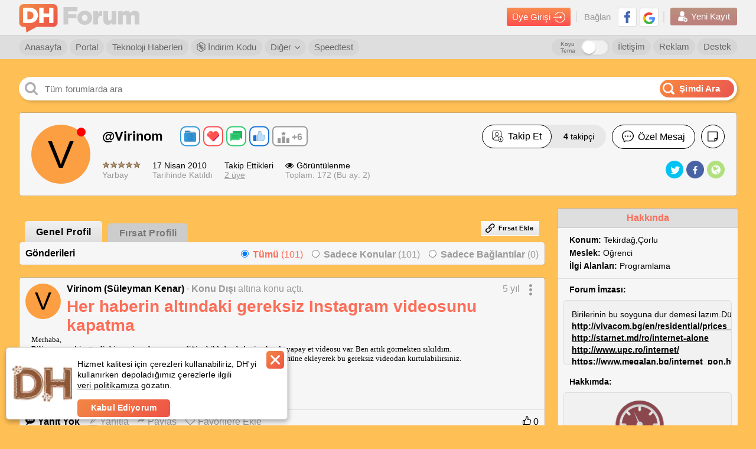

--- FILE ---
content_type: text/html; charset=utf-8
request_url: https://forum.donanimhaber.com/profil/901215
body_size: 36066
content:

<!DOCTYPE html>


<html lang="tr">
<head>
    <title>Profil: Virinom | DonanımHaber Forum</title>


    
    <link id="forumCanonical" rel="canonical" href="https://forum.donanimhaber.com/profil/901215" />


    <meta name="viewport" content="width=device-width" />
    <meta name="viewport" content="width=device-width, user-scalable=yes">
    <meta charset="utf-8" />
    <meta http-equiv="Content-Type" content="text/html; charset=UTF-8" />
    <meta name="theme-color" content="#f47a25">
    <link rel="icon" type="image/png" href="/static/forum/img/favicon.png" />
    <link rel="apple-touch-icon-precomposed" href="/static/forum/img/favicon-ios.png" />

    <link href="/bundles/forumCss?v=dsItL2XbYNXgzMeZWpGtcZS-r8CDwbMmNvQ-cp7fc9c1" rel="stylesheet"/>

    <script async="async" type="text/javascript" src="https://www.googletagservices.com/tag/js/gpt.js"></script>
    
    <script type="text/javascript">
        function swapOriginalSrc(imgElem) {
            if (imgElem) {
                var originalSrc = imgElem.dataset["previewSrc"] || imgElem.dataset["originalSrc"];
                if (originalSrc) {
                    imgElem.src = originalSrc;
                    imgElem.removeAttribute('data-original-src');
                }
            }
        }
        function load_css_async(filename) {
            var cb = function () {
                var l = document.createElement('link'); l.rel = 'stylesheet';
                l.href = filename;
                var h = document.getElementsByTagName('head')[0]; h.parentNode.insertBefore(l, h);
            };
            var raf = requestAnimationFrame || mozRequestAnimationFrame ||
                webkitRequestAnimationFrame || msRequestAnimationFrame;
            if (raf) raf(cb);
            else window.addEventListener('load', cb);
        }
    </script>

    <script>
        function renderTwitterCode() {
            var twitterArray = $(".dh_twitter_code[is-loaded=false]");
            if (twitterArray != null) {
                $dfLinq.ForEach(twitterArray, function (x) {
                    $this = $(x);
                    var tweetId = $this.data("tweet-id");
                    var isLoad = $this.attr("is-loaded");
                    if (tweetId != null && isLoad != true) {
                        $this.attr("is-loaded", true);
                        twttr.widgets.createTweet(tweetId, x, { align: 'left' }).then(function (el) { console.log('Tweet has been displayed.') });
                    }
                });
            }
        }
    </script>
    <script defer>
        window.fbAsyncInit = function () {
            window.FB.init({
                appId: '479163915470496'
                , status: true
                , xfbml: false
                , version: 'v5.0'
            });
        };
    </script>
    <script src="https://test.donanimhaber.com/reach-1.1.js" defer></script>
    <script defer src="//connect.facebook.net/tr_TR/all.js"></script>
    <script async src="//platform.instagram.com/tr_TR/embeds.js"></script>
    <script async>
        window.twttr = (function (d, s, id) {
            var fjs = d.getElementsByTagName(s)[0], t = window.twttr || {};
            if (d.getElementById(id)) return t;
            var js = d.createElement(s);
            js.id = id;
            js.src = "https://platform.twitter.com/widgets.js";
            fjs.parentNode.insertBefore(js, fjs);

            t._e = [];
            t.ready = function (f) {
                t._e.push(f);
            };
            return t;
        }(document, "script", "twitter-wjs"));
        window.twttr.ready(
            function (twttr) {
                renderTwitterCode();
            }
        );
    </script>
    <script src="/bundles/forumJs?v=p2-hxV-heZ2PRW6I9E7lbw9ohoAgeZVvvcqGFlAy6DQ1"></script>

    <script src="/bundles/socketIoJs?v=5uZ0uyeLR6tJwZ0PsvOQD82OjHdTtVo-WL7eC4xVUYU1"></script>

    <script>


        var dataLayer = [];
        dataLayer.push({


        });
    </script>


    <!-- Google Tag Manager -->
    <script>
        (function (w, d, s, l, i) {
            w[l] = w[l] || [];
            w[l].push({
                'gtm.start':
                    new Date().getTime()
                , event: 'gtm.js'
            });
            var f = d.getElementsByTagName(s)[0], j = d.createElement(s), dl = l != 'dataLayer' ? '&l=' + l : '';
            j.async = true;
            j.src =
                'https://www.googletagmanager.com/gtm.js?id=' + i + dl;
            f.parentNode.insertBefore(j, f);
        })(window, document, 'script', 'dataLayer', 'GTM-KDFDQKX');
    </script>
    <!-- End Google Tag Manager -->
    <script>
        var post_page_authorize = 'aab67a56-fdb5-4358-b7af-da638e3109e3';
        window.secureKey = 'b912de71-cfbb-49d5-8237-5e6a948e6b07';
    </script>
    <script>
        function imgError(img) {
            if (img != undefined) {
                console.log("image load err");
            }
        }

        function dhExternalLinkRedirect(_this) {
            $this = $(_this);
            var currentHref = $this.attr("href");
            var messageId = currentHref.match(/messageId=[0-9]+/gi);
            var href = $this.data("href");
            if (!href.toLowerCase().includes("donanimhaber.com")) {
                if (messageId && messageId.length > 0)
                    messageId = "&" + messageId;
                else messageId = "";

                href = "/ExternalLinkRedirect?module=js" + messageId + "&url=" + encodeURIComponent(href);
            }
            var target = $this.attr("target");
            if (target == "_blank") {
                window.open(href, "_blank");
            } else {
                location.href = href;
            }
            return false;
        }
    </script>
    



    <script>
        function guid() {
            function s4() {
                return Math.floor((1 + Math.random()) * 0x10000)
                    .toString(16)
                    .substring(1);
            }
            return s4() + s4() + '-' + s4() + '-' + s4() + '-' + s4() + '-' + s4() + s4() + s4();
        }
        function getSessionId() {
            var sessionId = "";
            sessionId = window.localStorage.getItem("dh-session-id");
            if (sessionId == null) {
                sessionId = guid();
                window.localStorage.setItem("dh-session-id", sessionId);
            }
            return sessionId;
        }
        function setSession(type, id) {
            var sessionId = getSessionId();
            var href = "/api2/GlobalApi/sessioninsert?type=" + type + "&id=" + id + "&sessionId=" + sessionId;
            $.get(href, {}, function (res) { });
        }
    </script>
    
    <meta property="fb:app_id" content="479163915470496" />
    <meta property="og:title" content="Profil: Virinom | DonanımHaber Forum" />
    <meta property="og:url" content="https://forum.donanimhaber.com/profil/901215" />
    <meta property="og:site_name" content="DonanımHaber Forum" />
    <meta property="og:description" content="Virinom kullanıcı adlı DonanımHaber Forum &amp;#252;yesine ait bilgilere bu sayfadan ulaşabilirsiniz." />
    <meta name="description" content="Virinom kullanıcı adlı DonanımHaber Forum &amp;#252;yesine ait bilgilere bu sayfadan ulaşabilirsiniz." />
    <meta name="apple-itunes-app" content="app-id=732008304">



    <script type="text/javascript">
        catArr = [];

    </script>
    <!-- End BlueKai Tag -->


</head>


<body  >
    <div id="sfPopupMain" class="sf" style="display: none;"><div class="opportunity-popup"><div class="content" id="sfPopupContent"></div></div></div>
    <div id="fb-root"></div>
    <!-- Google Tag Manager (noscript) -->
    <noscript>
        <iframe src="https://www.googletagmanager.com/ns.html?id=GTM-KDFDQKX"
                height="0" width="0" style="display:none;visibility:hidden"></iframe>
    </noscript>
    <!-- End Google Tag Manager (noscript) -->
    <a href="#top" title="Sayfanın Başına Git">
        <div class="yukari-git" style="z-index:99"><img src="/static/forum/img/asagi-git.png" /></div>
    </a>
        <style>
            body {
                margin: initial;
                max-width: initial;
            }

            header .ust .container {
                max-width: initial;
                margin: initial;
            }

            .dhfull .dhorta {
                max-width: initial;
            }

            @media screen and (min-width:2048px) {
                body {
                    max-width: initial;
                }

                header .yonetici-menu .container,
                header nav.alt .container {
                    max-width: initial;
                    margin: initial;
                }
            }
        </style>

    



<style>
    header#login_header.hidden, header#login_header.hidden * {
        visibility: hidden;
        z-index: 0
    }
    .header-arama-logo img {
        width: 34px !important;
        height: 34px !important;
        border-radius: 3px;
    }
</style>

<header  id="login_header">
        <style>
            header#login_header.daralt .header-arama-logo {
                top: 3px !important;
                margin: 0 0 0 0 !important;
            } 
        </style>
        <div class="ust">
            <div class="container">
                <a href="/" class="logo" title="DonanımHaber Forum">
                        <img src="/static/forum/img/dh-forum-logo.png" alt="DonanımHaber Forum">
                    <img class="text-logo" src="/static/forum/img/dh-forum.png" alt="DonanımHaber Forum">
                </a>
                
                
                
                <div class="sag">
                    <div class="giris">
                        <a class="girisyap-buton" href="https://giris.donanimhaber.com/login/SMS?returnUrl=https%3a%2f%2fforum.donanimhaber.com%2fprofil%2f901215">Üye Girişi <img src="/static/forum/img/giris-ikon.png"></a>
                    </div>
                    <div class="baglan">
                        Bağlan
                        
                        <a href="https://giris.donanimhaber.com/kayit/GP.aspx?referer=https%3a%2f%2fforum.donanimhaber.com%2fprofil%2f901215" title="Google+ ile Bağlan" target="_blank"><img src="/static/forum/img/googleplus.png" alt="Google+ ile Bağlan"></a>
                        <a href="https://giris.donanimhaber.com/kayit/FB.aspx?referer=https%3a%2f%2fforum.donanimhaber.com%2fprofil%2f901215" title="Facebook ile Bağlan" target="_blank"><img src="/static/forum/img/facebook2.png" alt="Facebook ile Bağlan"></a>
                    </div>
                    <div class="yeni-kayit">
                        <a href="https://giris.donanimhaber.com/kayit/Register.aspx?referer=https%3a%2f%2fforum.donanimhaber.com%2fprofil%2f901215"><img src="/static/forum/img/new-user2.png"> Yeni Kayıt</a>
                    </div>
                </div>
            </div>
        </div>


<nav class="alt">
    <div class="container">
            <a href="/" title="Forum Anasayfa">Anasayfa</a>
            <a href="https://www.donanimhaber.com/" title="DH Portal">Portal</a>
            <a href="https://www.donanimhaber.com/teknoloji-haberleri" title="Teknoloji Haberleri">Teknoloji Haberleri</a>
            <a href="https://indirimkodu.donanimhaber.com/" target="_blank" class="discount-button"><img src="/static/forum/img/indirim-icon.png" />&nbsp;İndirim Kodu</a>
            <span class="acilir">
                <a href="#">Diğer  <img src="/static/forum/img/right-thin-chevron.png"></a>
                <ul>
                    <span class="bg">
                    <li><a href="https://giris.donanimhaber.com/kayit/Agreement.aspx" target="_blank">Üyelik Sözleşmesi</a></li>
                    <li><a href="/faq.asp">Sık Sorulan Sorular</a></li>
                    <li><a href="/staffmembers">Moderatörler</a></li>
                    <li><a href="/gizlilik" target="_blank">Gizlilik Politikası</a></li>
                    <li><a href="/ikinci-el-iade-politikasi">İkinci El İade Politikası</a></li>
            </span>
            </ul>
            </span>
            <a href="https://www.donanimhaber.com/internet-hiz-testi" target="_blank">Speedtest</a>
            <a href="/destek" class="sag">Destek</a>
            <a href="https://www.donanimhaber.com/reklam/" target="_blank" class="sag">Reklam</a>
            <a href="/hakkimizda" class="sag">İletişim</a>
            <div class="dark-mode">
                <label class="title" for="darkModeCheck">Koyu Tema</label>
                <label class="form-switch pull-right page-top">
                    <input type="checkbox" id="darkModeCheck" ><i></i>
                </label>
            </div>
    </div>

</nav>



</header>
<script>
    $(function() {
        var banInfo = $("#header_banInfo");
        if($(window).scrollTop() > 100) {
            //$("header .ust").addClass("golge");
            $("header#login_header").addClass("daralt");
            if(banInfo.length && banInfo.hasClass("fixed")) {
                banInfo.css("top", "42px");
            }
        } else {
            //$("header .ust").removeClass("golge");
            $("header#login_header").removeClass("daralt");
            if(banInfo.length && banInfo.hasClass("fixed")) {
                banInfo.css("top", "100px");
            }
        }
    });
    function onAvatarErrorHeader($elem, syllable, background, color) {
        $elem.replaceWith('<span class="avatarsiz" style="background-color:' + background + ';color:' + color + '">' + syllable + '</span>');
    }

    $(document).on("change", "#darkModeCheck", function () {
        if ($(this).prop("checked")) {
            $("body").addClass("gece-modu");
            new $dfCookieManager().setCookie("gece-modu", "1", 3650);
            $.ajax({
                url: "/api2/GlobalApi/ChangeDarkThemePreference",
                type: "POST",
                contentType: "application/json; charset=utf-8",
                data: JSON.stringify({ Status: true }),
                success: function (res) {
                    
                },
                error: function (xhr, status, err) {
                    
                }
            });
        }
        else {
            $("body").removeClass("gece-modu");
            new $dfCookieManager().setCookie("gece-modu", "0", 3650);
            $.ajax({
                url: "/api2/GlobalApi/ChangeDarkThemePreference",
                type: "POST",
                contentType: "application/json; charset=utf-8",
                data: JSON.stringify({ Status: false }),
                success: function (res) {

                },
                error: function (xhr, status, err) {

                }
            });
        }
    })
</script>
<script>
function customizePopupAdContentLink(url, zoneId, bannerId) {
    var moduleName = 'popupAdZ' + zoneId + 'B' + bannerId;
    return "/ExternalLinkRedirect?module=" + moduleName + "&url=" + url;
}
</script>

    <iframe class="dhfull alternate" style="display: none;"></iframe>
    <main class="dhfull">
        <div class="dhorta">
            
            <div class="DH-Logo">
                <a href="/" class="logo" title="DonanımHaber Forum"></a>
            </div>
            



<div class="dhsearch">
        <input placeholder="T&#252;m forumlarda ara" class="search" id="search-text-input" onkeyup="searchOnElasticInput(event)" style="text-overflow: ellipsis;"  />
        <a class="search-button" onclick="searchOnElastic()"><img class="search-icon" src="/static/forum/img/search-white.png" /><span>Şimdi Ara</span></a>
        <div id="dh_elastic_bar" isOpen="false">
            <div class="ya-search-paranja"></div> 
            <div class="ya-search-frame-wrapper" style="background-color:white">
                
                <iframe name="dh_elastic_frame" class="ya-search-frame" frameborder="0" style="margin-top:61px" src="" title="Elastic Search"></iframe>
            </div>
        </div>


</div>
<script>
        function searchOnElasticFromNavbar() {
            var textBox = $("#search-text-input");
            textBox.val(" ");
            textBox.data("adActive", 0);
            searchOnElastic();
        }
        function searchOnElastic(topicHeaderTextBox) {
            var textBox = topicHeaderTextBox || $("#search-text-input");

            var searchText = textBox.val();
                if (!searchText)
                    return false;

            var adActive = textBox.data("adActive") == 1;

            var adClickUrl = '';

            if(adActive && adClickUrl.length) {
                window.open(adClickUrl);
                return true;
            }

            var select = $(".searchbaslik2");
            var token = '-1';
            var securityKey = '56BB9D1746DBCDA94D0B1E5825EFF47D';
            var baseUrl = "https://search.donanimhaber.com/?";
            function getType() {
                if (select.length > 0) {
                    return select.find("li.selected").attr("type-of-search");
                } else {
                    return "all";
                }
            }
            function getId() {
                if(topicHeaderTextBox)
                    return 0;
                else
                return select.find("li.selected").attr("value");
            }
            function searchForAll() {
                var adParameter = "";
                var searchUrl = baseUrl + "q=" + searchText + "&token=" + token + "&h=" + securityKey + (adActive ? adParameter : "");
                searchToElastic(searchUrl);
            }
            function searchForForum(forumIds) {
                var adParameter = "";
                var searchUrl = baseUrl + "q=" + searchText + "&forums=" + forumIds + "&token=" + token + "&h=" + securityKey + (adActive ? adParameter : "");
                searchToElastic(searchUrl);
            }
            function searchForMessage(messageId) {
                //var adParameter = 
                //var searchUrl = baseUrl + "q=" + searchText + "&topic=" + messageId + "&token=" + token + "&h=" + securityKey + (adActive ? adParameter : "");
                //searchToElastic(searchUrl);
                var searchterm = searchText;
                var href = new URL(document.location.href.replace(/(\--\d+)-\d+/gm, "$1"));
                href.searchParams.set('q', searchterm);
                document.location.href = href;

            }
            function searchToElastic(url) {
                document.getElementsByName('dh_elastic_frame')[0].src = url;
            }

            if (topicHeaderTextBox) {
                searchForMessage(getId());
                openBackGround();
                return true;
            }

            var type = getType();
            switch (type) {
                case "all":
                    if(adActive) {
                        $.get('/ads/j.js?i=' + '0' + '&z=' + '0').always(function() {
                            searchForAll();
                        });
                    } else {
                        searchForAll();
                    }
                    break;
                case "forum":
                    if(adActive) {
                        $.get('/ads/j.js?i=' + '0' + '&z=' + '0').always(function() {
                            searchForForum(getId());
                        });
                    } else {
                        searchForForum(getId());
                    }
                    break;
                case "message":
                    var searchterm = searchText;
                    var href = new URL(document.location.href.replace(/(\--\d+)-\d+/gm, "$1"));
                    href.searchParams.set('q', searchterm);
                    document.location.href = href;
                    return;
                    break;
                default:
            }
            openBackGround();
            return true;
        }
        function searchOnElasticInput(event, topicHeaderTextBox) {
            if (event.keyCode == 13) {
                searchOnElastic(topicHeaderTextBox);
            }
        }
        function openBackGround() {
            var panel = $("#dh_elastic_bar");
            panel.find(".ya-search-paranja").addClass("ya-search-paranja_opened");
            panel.find(".ya-search-frame-wrapper").addClass("ya-search-frame-wrapper_opened");
            $("#dh_elastic_bar").prop("isOpen", "false");
        }
        function closeBackGround() {
            var panel = $("#dh_elastic_bar");
            panel.find(".ya-search-paranja").removeClass("ya-search-paranja_opened");
            panel.find(".ya-search-frame-wrapper").removeClass("ya-search-frame-wrapper_opened");
            $("#dh_elastic_bar").prop("isOpen", "true");
        }
        $(window).on("click.Bst", function (event) {
            var $box = $("#dh_elastic_bar");
            if ($box.has(event.target).length !== 0 || $box.is(event.target)) {
                closeBackGround();
            }
        });
    /* DH Search */
    $(document).ready(function () {
        var checkClick = true;
        var ddName = $(".dropdown[status= 'open']").attr("search-dropdown"); // checking dropdown status
        $(".dropdown-menu[search-dropdown-menu = '" + ddName + "']").show();

        $(".dropdown").click(function () {
            checkClick = false;
            var dropdownName = $(this).attr('search-dropdown');
            var status = $(this).attr('status');
            if (status == 'close') {
                $(".dropdown-menu[search-dropdown-menu = '" + dropdownName + "']").show();
                $(this).attr('status', 'open');
            } else {
                $(".dropdown-menu[search-dropdown-menu = '" + dropdownName + "']").hide();
                $(this).attr('status', 'close');
            }
        });
        $(".dd-item").click(function () {
            var self = $(this);
            $(".dd-item").removeClass("selected");
            self.addClass("selected");
            var menuName = $(".dropdown-menu").attr("search-dropdown-menu");
            var value = $(this).text();
            $(".dropdown[search-dropdown = '" + menuName + "'] .title span").text(value);
        });
        // Close all dropdowns when clicked out
        $(document).click(function () {
            if (checkClick) {
                $(".dropdown-menu").hide();
                $(".dropdown").attr('status', 'close');
            }
            checkClick = true;
        });

    });
/* DH Search */
</script>
            



            


            



            



<link href="/bundles/editorCss?v=SPtUwMy8QKhhrJrW_UkjLZkdHmqN2VkQyMvnT5LCaWQ1" rel="stylesheet"/>
<script src="/bundles/editorRendererJs?v=Ed55MqrEi8j9Lf3CoHLcGLi5ie9q_ZH6GpBQ9KXlMy41"></script>
<script src="/bundles/editorJs?v=o4QBt9m5JcnkMjCFbqFMqlz5uAP2sRo4bNIb8whPBok1"></script>

            




<link href="/bundles/profileV2Styles?v=UVT5Q35EWx_YT5hNmg4kyHcqI0o7e-v85rat6RcqIVY1" rel="stylesheet"/>

<script type="text/javascript">load_css_async('/bundles/lightGalleryCss?v=WYCJgdB1yeBbWscvdxVgEzk_UNwrxZYx7UaRyWzFRcs1')</script>



<div class="sayfafull">
    <div class="profil-sayfasi sf">


<div class="profil-kutu">
    <div class="profil-resmi">
            <span class="avatarsiz" style="background-color:#FC9E42;color:#000">V</span>
                    <span class="yuvarlak kirmizi"></span>
    </div>
    <div class="ust">
        <span class="kullanici-adi">
            <span>
                <a href="javascript:void(0)" style="text-decoration: none;">
                    @Virinom
                </a>





    <div class="badges four">
                <div class="badge mini konu-acici">

                    <img src="/Static/forum/img/rozet/konu-acici.png" alt="konu a&#231;ıcı">
                    <div class="tooltip">En az 100 Konu A&#231;tı</div>
                </div>
                <div class="badge mini cok-begenilen">

                    <img src="/Static/forum/img/rozet/cok-begenilen.png" alt="&#231;ok beğenilen">
                    <div class="tooltip">En az 10.000 Beğeni Aldı</div>
                </div>
                <div class="badge mini mudavim">

                    <img src="/Static/forum/img/rozet/mudavim.png" alt="m&#252;davim">
                    <div class="tooltip">En az 1.000 Mesaj Yazdı</div>
                </div>
                <div class="badge mini takdirci">

                    <img src="/Static/forum/img/rozet/takdirci.png" alt="takdirci">
                    <div class="tooltip">En az 1.000 Beğeni Verdi</div>
                </div>
            <a href="/rozetler/901215" rel="nofollow" class="more-badge">

                <img src="/Static/forum/img/rozet/more.svg" >+6
                <div class="tooltip extend">6 diğer r&#252;tbeyi g&#246;r</div>
            </a>
    </div>


                                <br />
                            </span>
        </span>
        <div class="sag">
                <div class="takip-et ">
                            <a href="javascript:void(0)" onclick="signinAlert(this, 7)" data-follow-status="0" class="button-type-1">
                                <span class="container follow">
                                    <img src="/static/forum/img/icons/icon-user-plus.png" /> Takip Et
                                </span>
                            </a>
                                            <a href="/adresdefteri/901215/takipciler" class="not">
                            <b id="profileHeaderFollowerCount">4</b> takipçi<br />
                        </a>

                </div>
                            <a href="javascript:void(0)" onclick="header.onSubscribeNotificationButtonClick(this)" class="button-type-1 yazisiz pasif notification-subscription-button" data-memberId="901215" data-follow-status="0" data-notification-subscribed="false">
                    <img class="unsubscribe-notification" src="/static/forum/img/profileV2/profil-bildirim-cani2.png" />
                    <img class="subscribe-notification" src="/static/forum/img/profileV2/profil-bildirim-cani.png" />
                </a>
                        <a href="javascript:void(0)" class="button-type-1">
                            <img src="/static/forum/img/profileV2/message-profil.png" /> Özel Mesaj
                        </a>
                                <a href="javascript:void(0)" class="button-type-1 yazisiz">
                        <img src="/static/forum/img/profileV2/note.png" />
                    </a>
                    </div>
    </div>
    <div class="alt">
        <div class="kutu">
            <img src="https://img.donanimhaber.com/image/95star.gif" /><br />
            Yarbay
        </div>
        <div class="kutu">
            <span>17 Nisan 2010</span><br />
            Tarihinde Katıldı
        </div>
        <div class="kutu takip-ettikleri">
            <span>Takip Ettikleri</span><br />
                <a href="/adresdefteri/901215">2 üye</a>
        </div>
        <div class="kutu">
            
            <span><img src="/static/forum/img/profileV2/eyes.png" />Görüntülenme </span><br />
            Toplam: 172 (Bu ay: 2)
        </div>
        <div class="kutu sosyal">
                <a href="/ExternalLinkRedirect?module=profile-social-media&url=http://twitter.com/kenarsuleyman" rel="nofollow" target="_blank" class="tooltip-text" data-text="Twitter profiline git"><img src="/static/forum/img/icons/icon-twitter.png" /></a>

                <a href="/ExternalLinkRedirect?module=profile-social-media&url=http://www.facebook.com/kenarsuleyman" rel="nofollow" target="_blank" class="tooltip-text" data-text="Facebook profiline git"><img src="/static/forum/img/icons/icon-facebook.png" /></a>





                <a href="/ExternalLinkRedirect?module=profile-social-media&url=http://www.suleymankenar.com" rel="nofollow" target="_blank" class="tooltip-text" data-text="Web sitesine git"><img src="/static/forum/img/icons/icon-web.png" /></a>
        </div>
    </div>
</div>

<script>
    function onAvatarError($elem, syllable, background, color) {
        $elem.replaceWith('<span class="avatarsiz" style="background-color:' + background + ';color:' + color + '">' + syllable + '</span>');
    }
</script>
        <div class="profil-sol yarim">
            <div class="sf-tabs">
                <ul class="tab">
                    <li class="active"><a href="/profil/901215">Genel Profil</a></li>
                    <li class=""><a href="/profil/901215?profileListType=1" rel="nofollow">Fırsat Profili</a></li>
                </ul>
                    <div class="buttons">
                        <a  onclick="signinAlert(this, 6)" class="kl-btn" style="cursor: pointer;"><i class="icon-link"></i>Fırsat Ekle</a>
                        <script>
                            function openAddLink() {
                                var sfTip = window.localStorage.getItem("sf-tip");
                                var showTip = 'true';
                                if (sfTip === "hide") {
                                    showTip = 'false';
                                }
                                var url = '/Opportunity/AddLink?showPopup=true&showTip=' + showTip;
                                $("#sfPopupContent").load(url);
                                document.querySelector("#sfPopupMain").style.display = "block";
                            }
                        </script>
                    </div>
            </div>
            <div class="sf-links-tt sf sicakfirsat">
            <div id="entries">
                

    <div class="gonderiler" id="entrylist">
            <div class="ust">
                <span>Gönderileri</span>
                <div class="filtre">
                    <div class="input-tut">
                        <input type="radio" name="gonderi" id="tumu" value="0" onchange="profile.changeFilter(this.value)" checked />
                        <label for="tumu"><b>Tümü</b> (101)</label>
                    </div>
                    <div class="input-tut">
                        <input type="radio" name="gonderi" id="konular" value="1" onchange="profile.changeFilter(this.value)"  />
                        <label for="konular"><b>Sadece Konular</b> (101)</label>
                    </div>
                    <div class="input-tut">
                        <input type="radio" name="gonderi" id="baglantilar" value="2" onchange="profile.changeFilter(this.value)"  />
                        <label for="baglantilar"><b>Sadece Bağlantılar</b> (0)</label>
                    </div>
                </div>
            </div>
        


    <div class="tek" id="entry_146274967">
            <div class="tepe" style="min-height: 75px;">
                    <div class="profil-resmi">
        <a href="/profil/901215" target="_blank">
                <span class="avatarsiz" style="background-color:#FC9E42; color:#000">V</span>
        </a>
    </div>

                <div class="sag">
                        <span class="kullanici">
            <a class="nickname" target="_blank" title="Virinom" href="/profil/901215">Virinom (S&#252;leyman Kenar)</a> <span>·</span> <a href="/konu-disi--f12" target="_blank">Konu Dışı</a>  <span>altına konu a&#231;tı.</span>         <span class="zaman">
            <a href="javascript:void(0)">5 yıl</a>
                <button class="acil-menu">
                    <img src="/static/forum/img/profileV2/3nokta.png">
                    <ul class="acilir-menu-1">
                            <span class="bg scroll-kontrol">
                <li><a href="/pm#!/new/901215" rel="nofollow" target="_blank">Özel Mesaj</a></li>
                <li><a href="javascript:void(0)" onclick="window.open('/email.asp?memId=901215', '', 'scrollbars=yes,toolbar=no,status=no,location=no,menubar=no,resizable=yes,width=500,height=250')">E-Posta Gönder</a></li>
                <li><a href="/cevapla-146274967" rel="nofollow" target="_blank">Cevapla</a></li>
                <li><a href="javascript:void(0)" onclick="window.open('/report.asp?messageId=146274967', '', 'scrollbars=yes,toolbar=no,status=no,location=no,menubar=no,resizable=yes,width=1150,height=760')">Şikayet</a></li>
            <li><a href="javascript:void(0)" onclick="dhUtils.copyToClipboard(window.location.origin + '/mesaj/yonlen/' + 146274967)">Mesaj Linkini Kopyala</a></li>
            <li><a href="javascript:void(0)" onclick="window.open('/fwd.asp?messageID=146274967', '', 'scrollbars=yes,toolbar=no,status=no,location=no,menubar=no,resizable=yes,width=500,height=250')">Mesajı İlet</a></li>
            <li><a href="/her-haberin-altindaki-gereksiz-instagram-videosunu-kapatma--146274967?isPlus=true" target="_blank" rel="nofollow">Seçkin Yorumlar</a></li>
            <li><a href="/her-haberin-altindaki-gereksiz-instagram-videosunu-kapatma--146274967?isLink=true" target="_blank" rel="nofollow">Linkli Yorumlar</a></li>
            <li><a href="/m_146274967/printable.htm" rel="nofollow" target="_blank">Yazdır</a></li>
                <li><a href="javascript:void(0)" onclick="profile.toggleEmailSubscription(146274967, $(this))">E-Posta Aboneliği</a></li>
    </span>

                    </ul>
                </button>
        </span>
    </span>

                    <h3><a style="word-break:break-word" href="/her-haberin-altindaki-gereksiz-instagram-videosunu-kapatma--146274967" target="_blank">Her haberin altındaki gereksiz Instagram videosunu kapatma</a></h3>
                </div>
            </div>
        <div class="icerik " data-href="/her-haberin-altindaki-gereksiz-instagram-videosunu-kapatma--146274967">
            <div class="ql-container ql-bubble"><div class="ql-editor readonly"><p>Merhaba,</p><p>Biliyorsunuz bir süredir kimsenin anlam veremediği şekilde her haberin altında yapay et videosu var. Ben artık görmekten sıkıldım. </p><p>Aşağıdaki kodu kullandığınız reklam engelleme uygulamasının özel filtre bölümüne ekleyerek bu gereksiz videodan kurtulabilirsiniz.</p><p><br></p><p>donanimhaber.com###instagram-feed</p><p>donanimhaber.com##.instagram-feed</p></div></div>
        </div>
    <div class="alt">
        <a href="/her-haberin-altindaki-gereksiz-instagram-videosunu-kapatma--146274967" target="_blank" class="konu-aksiyon yanit">
            <img src="/static/forum/img/profileV2/yorum_simge.png" /> Yanıt Yok
        </a>
            <a href="/cevapla-146274967" rel="nofollow" target="_blank" class="konu-aksiyon">
                <img src="/static/forum/img/profileV2/edit_-_anticon.png" /> Yanıtla
            </a>
        <button class="konu-aksiyon acil-menu paylas">
            <img src="/static/forum/img/profileV2/paylas_simge.png" /> Paylaş
            <ul class="acilir-menu-1">
                <span class="bg scroll-kontrol">
                    <li><a href="javascript:void(0)" onclick="profile.shareToFaceBook(146274967)">Facebook</a></li>
                    <li><a href="javascript:void(0)" onclick="profile.shareToTwitter('Her haberin altındaki gereksiz Instagram videosunu kapatma', 146274967)">Twitter</a></li>
                        <li><a href="javascript:void(0)" onclick="profile.sharePost(146274967, 'Her haberin altındaki gereksiz Instagram videosunu kapatma', -1, this, 'her-haberin-altindaki-gereksiz-instagram-videosunu-kapatma')">Kendi Profilimde Paylaş</a></li>
                </span>
            </ul>
        </button>
            <a href="javascript:void(0)" onclick="profile.toggleFavorite($(this), 146274967, false, false)" class="konu-aksiyon">
                    <img src="/static/forum/img/profileV2/heart-o_-_anticon.png" />  Favorilere Ekle 
            </a>
        
            <a  href="javascript:void(0)"   onclick="profile.messageReputation($(this), 146274967, 42753271, false, false, false)"    class="begeni "><img src="/static/forum/img/profileV2/begen_simge.png" /> 0 </a>
    </div>
    </div>
    <div class="tek" id="entry_134676451">
            <div class="tepe" style="min-height: 75px;">
                    <div class="profil-resmi">
        <a href="/profil/901215" target="_blank">
                <span class="avatarsiz" style="background-color:#FC9E42; color:#000">V</span>
        </a>
    </div>

                <div class="sag">
                        <span class="kullanici">
            <a class="nickname" target="_blank" title="Virinom" href="/profil/901215">Virinom (S&#252;leyman Kenar)</a> <span>·</span> <a href="/diger-internet-servis-saglayicilari--f596" target="_blank">Diğer İnternet Servis Sağlayıcıları</a>  <span>altına konu a&#231;tı.</span>         <span class="zaman">
            <a href="javascript:void(0)">7 yıl</a>
                <button class="acil-menu">
                    <img src="/static/forum/img/profileV2/3nokta.png">
                    <ul class="acilir-menu-1">
                            <span class="bg scroll-kontrol">
                <li><a href="/pm#!/new/901215" rel="nofollow" target="_blank">Özel Mesaj</a></li>
                <li><a href="javascript:void(0)" onclick="window.open('/email.asp?memId=901215', '', 'scrollbars=yes,toolbar=no,status=no,location=no,menubar=no,resizable=yes,width=500,height=250')">E-Posta Gönder</a></li>
                <li><a href="/cevapla-134676451" rel="nofollow" target="_blank">Cevapla</a></li>
                <li><a href="javascript:void(0)" onclick="window.open('/report.asp?messageId=134676451', '', 'scrollbars=yes,toolbar=no,status=no,location=no,menubar=no,resizable=yes,width=1150,height=760')">Şikayet</a></li>
            <li><a href="javascript:void(0)" onclick="dhUtils.copyToClipboard(window.location.origin + '/mesaj/yonlen/' + 134676451)">Mesaj Linkini Kopyala</a></li>
            <li><a href="javascript:void(0)" onclick="window.open('/fwd.asp?messageID=134676451', '', 'scrollbars=yes,toolbar=no,status=no,location=no,menubar=no,resizable=yes,width=500,height=250')">Mesajı İlet</a></li>
            <li><a href="/vodafonenet-komik-hata--134676451?isPlus=true" target="_blank" rel="nofollow">Seçkin Yorumlar</a></li>
            <li><a href="/vodafonenet-komik-hata--134676451?isLink=true" target="_blank" rel="nofollow">Linkli Yorumlar</a></li>
            <li><a href="/m_134676451/printable.htm" rel="nofollow" target="_blank">Yazdır</a></li>
                <li><a href="javascript:void(0)" onclick="profile.toggleEmailSubscription(134676451, $(this))">E-Posta Aboneliği</a></li>
    </span>

                    </ul>
                </button>
        </span>
    </span>

                    <h3><a style="word-break:break-word" href="/vodafonenet-komik-hata--134676451" target="_blank">VodafoneNet Komik Hata</a></h3>
                </div>
            </div>
        <div class="ki-cevapicerigi" style="width: 100%;">
            <div class="icerik" data-href="/vodafonenet-komik-hata--134676451">
                <div id="messTable_134676451" style="display:block" data-gallery-id="134676451" data-member-id="901215">
                    <table class="select-this-as-popup">
                        <tr>
                            <td>
                                <span class="msg">
                                    <table>
                                        <tbody>
                                            <tr>
                                                <td>
                                                    Bug&#252;n gelen komik sms bildirimi.  <a class="psimg" onclick="swapOriginalSrc(this.querySelector('img'));showImage('','https://store.donanimhaber.com/34/aa/3e/34aa3ebbd35d1059d0dcc586a6757c22.jpeg',0,0);"><img data-original-src="https://forum.donanimhaber.com/cache-v2?path=http%3a%2f%2fstore.donanimhaber.com%2f34%2faa%2f3e%2f34aa3ebbd35d1059d0dcc586a6757c22.jpeg&t=134676451&width=480&text=1" class="dh-image-class" border="0" src="https://forum.donanimhaber.com/cache-v2?path=http%3a%2f%2fstore.donanimhaber.com%2f34%2faa%2f3e%2f34aa3ebbd35d1059d0dcc586a6757c22.jpeg&t=134676451&width=480&text=1" loading="lazy"/></a>
                                                </td>
                                            </tr>
                                        </tbody>
                                    </table>
                                </span>
                            </td>
                        </tr>
                    </table>
                </div>
            </div>
        </div>
    <div class="alt">
        <a href="/vodafonenet-komik-hata--134676451" target="_blank" class="konu-aksiyon yanit">
            <img src="/static/forum/img/profileV2/yorum_simge.png" /> 3 Yanıt
        </a>
            <a href="/cevapla-134676451" rel="nofollow" target="_blank" class="konu-aksiyon">
                <img src="/static/forum/img/profileV2/edit_-_anticon.png" /> Yanıtla
            </a>
        <button class="konu-aksiyon acil-menu paylas">
            <img src="/static/forum/img/profileV2/paylas_simge.png" /> Paylaş
            <ul class="acilir-menu-1">
                <span class="bg scroll-kontrol">
                    <li><a href="javascript:void(0)" onclick="profile.shareToFaceBook(134676451)">Facebook</a></li>
                    <li><a href="javascript:void(0)" onclick="profile.shareToTwitter('VodafoneNet Komik Hata', 134676451)">Twitter</a></li>
                        <li><a href="javascript:void(0)" onclick="profile.sharePost(134676451, 'VodafoneNet Komik Hata', -1, this, 'vodafonenet-komik-hata')">Kendi Profilimde Paylaş</a></li>
                </span>
            </ul>
        </button>
            <a href="javascript:void(0)" onclick="profile.toggleFavorite($(this), 134676451, false, false)" class="konu-aksiyon">
                    <img src="/static/forum/img/profileV2/heart-o_-_anticon.png" />  Favorilere Ekle 
            </a>
        
            <a  href="javascript:void(0)"   onclick="profile.messageReputation($(this), 134676451, 41551153, false, false, false)"    class="begeni "><img src="/static/forum/img/profileV2/begen_simge.png" /> 0 </a>
    </div>
    </div>
    <div class="tek" id="entry_121567552">
            <div class="tepe" style="min-height: 75px;">
                    <div class="profil-resmi">
        <a href="/profil/901215" target="_blank">
                <span class="avatarsiz" style="background-color:#FC9E42; color:#000">V</span>
        </a>
    </div>

                <div class="sag">
                        <span class="kullanici">
            <a class="nickname" target="_blank" title="Virinom" href="/profil/901215">Virinom (S&#252;leyman Kenar)</a> <span>·</span> <a href="/superonline--f595" target="_blank">Superonline</a>  <span>altına konu a&#231;tı.</span>         <span class="zaman">
            <a href="javascript:void(0)">9 yıl</a>
                <button class="acil-menu">
                    <img src="/static/forum/img/profileV2/3nokta.png">
                    <ul class="acilir-menu-1">
                            <span class="bg scroll-kontrol">
                <li><a href="/pm#!/new/901215" rel="nofollow" target="_blank">Özel Mesaj</a></li>
                <li><a href="javascript:void(0)" onclick="window.open('/email.asp?memId=901215', '', 'scrollbars=yes,toolbar=no,status=no,location=no,menubar=no,resizable=yes,width=500,height=250')">E-Posta Gönder</a></li>
                <li><a href="/cevapla-121567552" rel="nofollow" target="_blank">Cevapla</a></li>
                <li><a href="javascript:void(0)" onclick="window.open('/report.asp?messageId=121567552', '', 'scrollbars=yes,toolbar=no,status=no,location=no,menubar=no,resizable=yes,width=1150,height=760')">Şikayet</a></li>
            <li><a href="javascript:void(0)" onclick="dhUtils.copyToClipboard(window.location.origin + '/mesaj/yonlen/' + 121567552)">Mesaj Linkini Kopyala</a></li>
            <li><a href="javascript:void(0)" onclick="window.open('/fwd.asp?messageID=121567552', '', 'scrollbars=yes,toolbar=no,status=no,location=no,menubar=no,resizable=yes,width=500,height=250')">Mesajı İlet</a></li>
            <li><a href="/yurtdisi-cikislari-gitti--121567552?isPlus=true" target="_blank" rel="nofollow">Seçkin Yorumlar</a></li>
            <li><a href="/yurtdisi-cikislari-gitti--121567552?isLink=true" target="_blank" rel="nofollow">Linkli Yorumlar</a></li>
            <li><a href="/m_121567552/printable.htm" rel="nofollow" target="_blank">Yazdır</a></li>
                <li><a href="javascript:void(0)" onclick="profile.toggleEmailSubscription(121567552, $(this))">E-Posta Aboneliği</a></li>
    </span>

                    </ul>
                </button>
        </span>
    </span>

                    <h3><a style="word-break:break-word" href="/yurtdisi-cikislari-gitti--121567552" target="_blank"> Yurtdışı Çıkışları Gitti</a></h3>
                </div>
            </div>
        <div class="ki-cevapicerigi" style="width: 100%;">
            <div class="icerik" data-href="/yurtdisi-cikislari-gitti--121567552">
                <div id="messTable_121567552" style="display:block" data-gallery-id="121567552" data-member-id="901215">
                    <table class="select-this-as-popup">
                        <tr>
                            <td>
                                <span class="msg">
                                    <table>
                                        <tbody>
                                            <tr>
                                                <td>
                                                    Superonline fiber kullanıyorum. 04.11.2016 saat 02 sularından itibaren yurtdışı &#231;ıkışları komple gitmiş durumda. Sizde durum nedir?
                                                </td>
                                            </tr>
                                        </tbody>
                                    </table>
                                </span>
                            </td>
                        </tr>
                    </table>
                </div>
            </div>
        </div>
    <div class="alt">
        <a href="/yurtdisi-cikislari-gitti--121567552" target="_blank" class="konu-aksiyon yanit">
            <img src="/static/forum/img/profileV2/yorum_simge.png" /> 39 Yanıt
        </a>
            <a href="/cevapla-121567552" rel="nofollow" target="_blank" class="konu-aksiyon">
                <img src="/static/forum/img/profileV2/edit_-_anticon.png" /> Yanıtla
            </a>
        <button class="konu-aksiyon acil-menu paylas">
            <img src="/static/forum/img/profileV2/paylas_simge.png" /> Paylaş
            <ul class="acilir-menu-1">
                <span class="bg scroll-kontrol">
                    <li><a href="javascript:void(0)" onclick="profile.shareToFaceBook(121567552)">Facebook</a></li>
                    <li><a href="javascript:void(0)" onclick="profile.shareToTwitter(' Yurtdışı &#199;ıkışları Gitti', 121567552)">Twitter</a></li>
                        <li><a href="javascript:void(0)" onclick="profile.sharePost(121567552, ' Yurtdışı &#199;ıkışları Gitti', -1, this, 'yurtdisi-cikislari-gitti')">Kendi Profilimde Paylaş</a></li>
                </span>
            </ul>
        </button>
            <a href="javascript:void(0)" onclick="profile.toggleFavorite($(this), 121567552, false, false)" class="konu-aksiyon">
                    <img src="/static/forum/img/profileV2/heart-o_-_anticon.png" />  Favorilere Ekle 
            </a>
        
            <a  href="javascript:void(0)"   onclick="profile.messageReputation($(this), 121567552, 41756105, false, false, false)"    class="begeni "><img src="/static/forum/img/profileV2/begen_simge.png" /> 1 </a>
    </div>
    </div>
    <div class="tek" id="entry_119968360">
            <div class="tepe" style="min-height: 75px;">
                    <div class="profil-resmi">
        <a href="/profil/901215" target="_blank">
                <span class="avatarsiz" style="background-color:#FC9E42; color:#000">V</span>
        </a>
    </div>

                <div class="sag">
                        <span class="kullanici">
            <a class="nickname" target="_blank" title="Virinom" href="/profil/901215">Virinom (S&#252;leyman Kenar)</a> <span>·</span> <a href="/superonline--f595" target="_blank">Superonline</a>  <span>altına konu a&#231;tı.</span>         <span class="zaman">
            <a href="javascript:void(0)">9 yıl</a>
                <button class="acil-menu">
                    <img src="/static/forum/img/profileV2/3nokta.png">
                    <ul class="acilir-menu-1">
                            <span class="bg scroll-kontrol">
                <li><a href="/pm#!/new/901215" rel="nofollow" target="_blank">Özel Mesaj</a></li>
                <li><a href="javascript:void(0)" onclick="window.open('/email.asp?memId=901215', '', 'scrollbars=yes,toolbar=no,status=no,location=no,menubar=no,resizable=yes,width=500,height=250')">E-Posta Gönder</a></li>
                <li><a href="/cevapla-119968360" rel="nofollow" target="_blank">Cevapla</a></li>
                <li><a href="javascript:void(0)" onclick="window.open('/report.asp?messageId=119968360', '', 'scrollbars=yes,toolbar=no,status=no,location=no,menubar=no,resizable=yes,width=1150,height=760')">Şikayet</a></li>
            <li><a href="javascript:void(0)" onclick="dhUtils.copyToClipboard(window.location.origin + '/mesaj/yonlen/' + 119968360)">Mesaj Linkini Kopyala</a></li>
            <li><a href="javascript:void(0)" onclick="window.open('/fwd.asp?messageID=119968360', '', 'scrollbars=yes,toolbar=no,status=no,location=no,menubar=no,resizable=yes,width=500,height=250')">Mesajı İlet</a></li>
            <li><a href="/nakil-ucreti-alinir-mi--119968360?isPlus=true" target="_blank" rel="nofollow">Seçkin Yorumlar</a></li>
            <li><a href="/nakil-ucreti-alinir-mi--119968360?isLink=true" target="_blank" rel="nofollow">Linkli Yorumlar</a></li>
            <li><a href="/m_119968360/printable.htm" rel="nofollow" target="_blank">Yazdır</a></li>
                <li><a href="javascript:void(0)" onclick="profile.toggleEmailSubscription(119968360, $(this))">E-Posta Aboneliği</a></li>
    </span>

                    </ul>
                </button>
        </span>
    </span>

                    <h3><a style="word-break:break-word" href="/nakil-ucreti-alinir-mi--119968360" target="_blank"> Nakil ücreti alınır mı?</a></h3>
                </div>
            </div>
        <div class="ki-cevapicerigi" style="width: 100%;">
            <div class="icerik" data-href="/nakil-ucreti-alinir-mi--119968360">
                <div id="messTable_119968360" style="display:block" data-gallery-id="119968360" data-member-id="901215">
                    <table class="select-this-as-popup">
                        <tr>
                            <td>
                                <span class="msg">
                                    <table>
                                        <tbody>
                                            <tr>
                                                <td>
                                                    Merhabalar,  <br>  &#214;ğrenci yurdundaki odamda Superonline Fiber kullanıyorum. Aynı katta karşıdaki odaya ge&#231;tim. S&#246;zleşmem var fakat yaz d&#246;nemi i&#231;in 3 ay dondurmuştum. 3 ay sonunda karşı oda i&#231;in nakil başvurusunda bulunacağım. Fiber altyapı geldiği zaman sadece abone olmak isteyen odalara kablo &#231;ekilmişti o odada da kablo yok binanın giriş katındaki kutudan 4.kata kablo &#231;ekilmesi gerekiyor. Bu işlemi Superonline mi yapacak yoksa kendi imkanımızla mı yapacağız? Eğer Superonline yapacaksa &#252;cret alır mı?  <br>  Teşekk&#252;rler
                                                </td>
                                            </tr>
                                        </tbody>
                                    </table>
                                </span>
                            </td>
                        </tr>
                    </table>
                </div>
            </div>
        </div>
    <div class="alt">
        <a href="/nakil-ucreti-alinir-mi--119968360" target="_blank" class="konu-aksiyon yanit">
            <img src="/static/forum/img/profileV2/yorum_simge.png" /> 6 Yanıt
        </a>
            <a href="/cevapla-119968360" rel="nofollow" target="_blank" class="konu-aksiyon">
                <img src="/static/forum/img/profileV2/edit_-_anticon.png" /> Yanıtla
            </a>
        <button class="konu-aksiyon acil-menu paylas">
            <img src="/static/forum/img/profileV2/paylas_simge.png" /> Paylaş
            <ul class="acilir-menu-1">
                <span class="bg scroll-kontrol">
                    <li><a href="javascript:void(0)" onclick="profile.shareToFaceBook(119968360)">Facebook</a></li>
                    <li><a href="javascript:void(0)" onclick="profile.shareToTwitter(' Nakil &#252;creti alınır mı?', 119968360)">Twitter</a></li>
                        <li><a href="javascript:void(0)" onclick="profile.sharePost(119968360, ' Nakil &#252;creti alınır mı?', -1, this, 'nakil-ucreti-alinir-mi')">Kendi Profilimde Paylaş</a></li>
                </span>
            </ul>
        </button>
            <a href="javascript:void(0)" onclick="profile.toggleFavorite($(this), 119968360, false, false)" class="konu-aksiyon">
                    <img src="/static/forum/img/profileV2/heart-o_-_anticon.png" />  Favorilere Ekle 
            </a>
        
            <a  href="javascript:void(0)"   onclick="profile.messageReputation($(this), 119968360, 41720267, false, false, false)"    class="begeni "><img src="/static/forum/img/profileV2/begen_simge.png" /> 0 </a>
    </div>
    </div>
    <div class="tek" id="entry_116158859">
            <div class="tepe" style="min-height: 75px;">
                    <div class="profil-resmi">
        <a href="/profil/901215" target="_blank">
                <span class="avatarsiz" style="background-color:#FC9E42; color:#000">V</span>
        </a>
    </div>

                <div class="sag">
                        <span class="kullanici">
            <a class="nickname" target="_blank" title="Virinom" href="/profil/901215">Virinom (S&#252;leyman Kenar)</a> <span>·</span> <a href="/elektronik--f2144" target="_blank">Elektronik</a>  <span>altına konu a&#231;tı.</span>         <span class="zaman">
            <a href="javascript:void(0)">10 yıl</a>
                <button class="acil-menu">
                    <img src="/static/forum/img/profileV2/3nokta.png">
                    <ul class="acilir-menu-1">
                            <span class="bg scroll-kontrol">
                <li><a href="/pm#!/new/901215" rel="nofollow" target="_blank">Özel Mesaj</a></li>
                <li><a href="javascript:void(0)" onclick="window.open('/email.asp?memId=901215', '', 'scrollbars=yes,toolbar=no,status=no,location=no,menubar=no,resizable=yes,width=500,height=250')">E-Posta Gönder</a></li>
                <li><a href="/cevapla-116158859" rel="nofollow" target="_blank">Cevapla</a></li>
                <li><a href="javascript:void(0)" onclick="window.open('/report.asp?messageId=116158859', '', 'scrollbars=yes,toolbar=no,status=no,location=no,menubar=no,resizable=yes,width=1150,height=760')">Şikayet</a></li>
            <li><a href="javascript:void(0)" onclick="dhUtils.copyToClipboard(window.location.origin + '/mesaj/yonlen/' + 116158859)">Mesaj Linkini Kopyala</a></li>
            <li><a href="javascript:void(0)" onclick="window.open('/fwd.asp?messageID=116158859', '', 'scrollbars=yes,toolbar=no,status=no,location=no,menubar=no,resizable=yes,width=500,height=250')">Mesajı İlet</a></li>
            <li><a href="/proteus-5050-smd-led-cizimi--116158859?isPlus=true" target="_blank" rel="nofollow">Seçkin Yorumlar</a></li>
            <li><a href="/proteus-5050-smd-led-cizimi--116158859?isLink=true" target="_blank" rel="nofollow">Linkli Yorumlar</a></li>
            <li><a href="/m_116158859/printable.htm" rel="nofollow" target="_blank">Yazdır</a></li>
                <li><a href="javascript:void(0)" onclick="profile.toggleEmailSubscription(116158859, $(this))">E-Posta Aboneliği</a></li>
    </span>

                    </ul>
                </button>
        </span>
    </span>

                    <h3><a style="word-break:break-word" href="/proteus-5050-smd-led-cizimi--116158859" target="_blank"> Proteus 5050 SMD Led Çizimi</a></h3>
                </div>
            </div>
        <div class="ki-cevapicerigi" style="width: 100%;">
            <div class="icerik" data-href="/proteus-5050-smd-led-cizimi--116158859">
                <div id="messTable_116158859" style="display:block" data-gallery-id="116158859" data-member-id="901215">
                    <table class="select-this-as-popup">
                        <tr>
                            <td>
                                <span class="msg">
                                    <table>
                                        <tbody>
                                            <tr>
                                                <td>
                                                    Arkadaşlar merhabalar, <br>  5050 kılıf 3 &#231;ipli smd ledin kılıfını &#231;izebilecek var mı yeterli bilgim olmadığı i&#231;in yapamadım &#246;l&#231;&#252;ler aşağıdaki gibi. <br> <a data-test="test" style="word-wrap: break-word; text-decoration: underline;" target="_blank" onclick="return dhExternalLinkRedirect(this)" href="https://store.donanimhaber.com/3f/29/38/3f29385a569e93149367bbb24e6d51dd.jpg" data-href="https://store.donanimhaber.com/3f/29/38/3f29385a569e93149367bbb24e6d51dd.jpg">https://store.donanimhaber.com/3f/29/38/3f29385a569e93149367bbb24e6d51dd.jpg</a> <br>   <br>  Şimdiden &#231;ok teşekk&#252;rler <br> <a class="psimg" onclick="swapOriginalSrc(this.querySelector('img'));showImage('','https://store.donanimhaber.com/3f/29/38/3f29385a569e93149367bbb24e6d51dd.jpg',0,0);"><img data-original-src="https://forum.donanimhaber.com/cache-v2?path=http%3a%2f%2fstore.donanimhaber.com%2f3f%2f29%2f38%2f3f29385a569e93149367bbb24e6d51dd.jpg&t=116158859&width=480&text=1" class="dh-image-class" border="0" src="https://forum.donanimhaber.com/cache-v2?path=http%3a%2f%2fstore.donanimhaber.com%2f3f%2f29%2f38%2f3f29385a569e93149367bbb24e6d51dd.jpg&t=116158859&width=480&text=1" loading="lazy"/></a>
                                                </td>
                                            </tr>
                                        </tbody>
                                    </table>
                                </span>
                            </td>
                        </tr>
                    </table>
                </div>
            </div>
        </div>
    <div class="alt">
        <a href="/proteus-5050-smd-led-cizimi--116158859" target="_blank" class="konu-aksiyon yanit">
            <img src="/static/forum/img/profileV2/yorum_simge.png" /> 2 Yanıt
        </a>
            <a href="/cevapla-116158859" rel="nofollow" target="_blank" class="konu-aksiyon">
                <img src="/static/forum/img/profileV2/edit_-_anticon.png" /> Yanıtla
            </a>
        <button class="konu-aksiyon acil-menu paylas">
            <img src="/static/forum/img/profileV2/paylas_simge.png" /> Paylaş
            <ul class="acilir-menu-1">
                <span class="bg scroll-kontrol">
                    <li><a href="javascript:void(0)" onclick="profile.shareToFaceBook(116158859)">Facebook</a></li>
                    <li><a href="javascript:void(0)" onclick="profile.shareToTwitter(' Proteus 5050 SMD Led &#199;izimi', 116158859)">Twitter</a></li>
                        <li><a href="javascript:void(0)" onclick="profile.sharePost(116158859, ' Proteus 5050 SMD Led &#199;izimi', -1, this, 'proteus-5050-smd-led-cizimi')">Kendi Profilimde Paylaş</a></li>
                </span>
            </ul>
        </button>
            <a href="javascript:void(0)" onclick="profile.toggleFavorite($(this), 116158859, false, false)" class="konu-aksiyon">
                    <img src="/static/forum/img/profileV2/heart-o_-_anticon.png" />  Favorilere Ekle 
            </a>
        
            <a  href="javascript:void(0)"   onclick="profile.messageReputation($(this), 116158859, 41657902, false, false, false)"    class="begeni "><img src="/static/forum/img/profileV2/begen_simge.png" /> 0 </a>
    </div>
    </div>
    <div class="tek" id="entry_114390018">
            <div class="tepe" style="min-height: 75px;">
                    <div class="profil-resmi">
        <a href="/profil/901215" target="_blank">
                <span class="avatarsiz" style="background-color:#FC9E42; color:#000">V</span>
        </a>
    </div>

                <div class="sag">
                        <span class="kullanici">
            <a class="nickname" target="_blank" title="Virinom" href="/profil/901215">Virinom (S&#252;leyman Kenar)</a> <span>·</span> <a href="/kredi-kartlari--f2113" target="_blank">Kredi Kartları</a>  <span>altına konu a&#231;tı.</span>         <span class="zaman">
            <a href="javascript:void(0)">10 yıl</a>
                <button class="acil-menu">
                    <img src="/static/forum/img/profileV2/3nokta.png">
                    <ul class="acilir-menu-1">
                            <span class="bg scroll-kontrol">
                <li><a href="/pm#!/new/901215" rel="nofollow" target="_blank">Özel Mesaj</a></li>
                <li><a href="javascript:void(0)" onclick="window.open('/email.asp?memId=901215', '', 'scrollbars=yes,toolbar=no,status=no,location=no,menubar=no,resizable=yes,width=500,height=250')">E-Posta Gönder</a></li>
                <li><a href="/cevapla-114390018" rel="nofollow" target="_blank">Cevapla</a></li>
                <li><a href="javascript:void(0)" onclick="window.open('/report.asp?messageId=114390018', '', 'scrollbars=yes,toolbar=no,status=no,location=no,menubar=no,resizable=yes,width=1150,height=760')">Şikayet</a></li>
            <li><a href="javascript:void(0)" onclick="dhUtils.copyToClipboard(window.location.origin + '/mesaj/yonlen/' + 114390018)">Mesaj Linkini Kopyala</a></li>
            <li><a href="javascript:void(0)" onclick="window.open('/fwd.asp?messageID=114390018', '', 'scrollbars=yes,toolbar=no,status=no,location=no,menubar=no,resizable=yes,width=500,height=250')">Mesajı İlet</a></li>
            <li><a href="/eksi-kullanilabilir-limit--114390018?isPlus=true" target="_blank" rel="nofollow">Seçkin Yorumlar</a></li>
            <li><a href="/eksi-kullanilabilir-limit--114390018?isLink=true" target="_blank" rel="nofollow">Linkli Yorumlar</a></li>
            <li><a href="/m_114390018/printable.htm" rel="nofollow" target="_blank">Yazdır</a></li>
                <li><a href="javascript:void(0)" onclick="profile.toggleEmailSubscription(114390018, $(this))">E-Posta Aboneliği</a></li>
    </span>

                    </ul>
                </button>
        </span>
    </span>

                    <h3><a style="word-break:break-word" href="/eksi-kullanilabilir-limit--114390018" target="_blank"> Eksi Kullanılabilir Limit</a></h3>
                </div>
            </div>
        <div class="ki-cevapicerigi" style="width: 100%;">
            <div class="icerik" data-href="/eksi-kullanilabilir-limit--114390018">
                <div id="messTable_114390018" style="display:block" data-gallery-id="114390018" data-member-id="901215">
                    <table class="select-this-as-popup">
                        <tr>
                            <td>
                                <span class="msg">
                                    <table>
                                        <tbody>
                                            <tr>
                                                <td>
                                                    Merhabalar teb kredi kartım var.En son <a href="https://www.donanimhaber.com/hesap" target="_blank" class="s-w-l">hesap</a> kesiminde asgari tutar kadar <a href="https://www.donanimhaber.com/odeme" target="_blank" class="s-w-l">ödeme</a> yaptım. Bu ay içerisinde de ufak tefek alışverişler yaparken en son yaptığım alışverişin tutarı kalan limitimden fazlaymış ama yine de kabul etmiş şuan eksi 7tl kullanılabilir limitim var. Bir sonraki hesap kesimine kadar bu şekilde kalmasının bir zararı olur mu ? Bir de ben önceki hesap kesimde asgariyi ödediğim için benden alacakları faiz bu ayki bakiyeme yazılıp -7 olan zamanla -8 -9 diye mi devam edecek ? <br>  Teşekk&#252;rler
                                                </td>
                                            </tr>
                                        </tbody>
                                    </table>
                                </span>
                            </td>
                        </tr>
                    </table>
                </div>
            </div>
        </div>
    <div class="alt">
        <a href="/eksi-kullanilabilir-limit--114390018" target="_blank" class="konu-aksiyon yanit">
            <img src="/static/forum/img/profileV2/yorum_simge.png" /> 2 Yanıt
        </a>
            <a href="/cevapla-114390018" rel="nofollow" target="_blank" class="konu-aksiyon">
                <img src="/static/forum/img/profileV2/edit_-_anticon.png" /> Yanıtla
            </a>
        <button class="konu-aksiyon acil-menu paylas">
            <img src="/static/forum/img/profileV2/paylas_simge.png" /> Paylaş
            <ul class="acilir-menu-1">
                <span class="bg scroll-kontrol">
                    <li><a href="javascript:void(0)" onclick="profile.shareToFaceBook(114390018)">Facebook</a></li>
                    <li><a href="javascript:void(0)" onclick="profile.shareToTwitter(' Eksi Kullanılabilir Limit', 114390018)">Twitter</a></li>
                        <li><a href="javascript:void(0)" onclick="profile.sharePost(114390018, ' Eksi Kullanılabilir Limit', -1, this, 'eksi-kullanilabilir-limit')">Kendi Profilimde Paylaş</a></li>
                </span>
            </ul>
        </button>
            <a href="javascript:void(0)" onclick="profile.toggleFavorite($(this), 114390018, false, false)" class="konu-aksiyon">
                    <img src="/static/forum/img/profileV2/heart-o_-_anticon.png" />  Favorilere Ekle 
            </a>
        
            <a  href="javascript:void(0)"   onclick="profile.messageReputation($(this), 114390018, 41752182, false, false, false)"    class="begeni "><img src="/static/forum/img/profileV2/begen_simge.png" /> 0 </a>
    </div>
    </div>
    <div class="tek" id="entry_109732227">
            <div class="tepe" style="min-height: 75px;">
                    <div class="profil-resmi">
        <a href="/profil/901215" target="_blank">
                <span class="avatarsiz" style="background-color:#FC9E42; color:#000">V</span>
        </a>
    </div>

                <div class="sag">
                        <span class="kullanici">
            <a class="nickname" target="_blank" title="Virinom" href="/profil/901215">Virinom (S&#252;leyman Kenar)</a> <span>·</span> <a href="/elektronik--f2144" target="_blank">Elektronik</a>  <span>altına konu a&#231;tı.</span>         <span class="zaman">
            <a href="javascript:void(0)">10 yıl</a>
                <button class="acil-menu">
                    <img src="/static/forum/img/profileV2/3nokta.png">
                    <ul class="acilir-menu-1">
                            <span class="bg scroll-kontrol">
                <li><a href="/pm#!/new/901215" rel="nofollow" target="_blank">Özel Mesaj</a></li>
                <li><a href="javascript:void(0)" onclick="window.open('/email.asp?memId=901215', '', 'scrollbars=yes,toolbar=no,status=no,location=no,menubar=no,resizable=yes,width=500,height=250')">E-Posta Gönder</a></li>
                <li><a href="/cevapla-109732227" rel="nofollow" target="_blank">Cevapla</a></li>
                <li><a href="javascript:void(0)" onclick="window.open('/report.asp?messageId=109732227', '', 'scrollbars=yes,toolbar=no,status=no,location=no,menubar=no,resizable=yes,width=1150,height=760')">Şikayet</a></li>
            <li><a href="javascript:void(0)" onclick="dhUtils.copyToClipboard(window.location.origin + '/mesaj/yonlen/' + 109732227)">Mesaj Linkini Kopyala</a></li>
            <li><a href="javascript:void(0)" onclick="window.open('/fwd.asp?messageID=109732227', '', 'scrollbars=yes,toolbar=no,status=no,location=no,menubar=no,resizable=yes,width=500,height=250')">Mesajı İlet</a></li>
            <li><a href="/devrede-hatali-yer-neresi--109732227?isPlus=true" target="_blank" rel="nofollow">Seçkin Yorumlar</a></li>
            <li><a href="/devrede-hatali-yer-neresi--109732227?isLink=true" target="_blank" rel="nofollow">Linkli Yorumlar</a></li>
            <li><a href="/m_109732227/printable.htm" rel="nofollow" target="_blank">Yazdır</a></li>
                <li><a href="javascript:void(0)" onclick="profile.toggleEmailSubscription(109732227, $(this))">E-Posta Aboneliği</a></li>
    </span>

                    </ul>
                </button>
        </span>
    </span>

                    <h3><a style="word-break:break-word" href="/devrede-hatali-yer-neresi--109732227" target="_blank"> Devrede Hatalı Yer Neresi ?</a></h3>
                </div>
            </div>
        <div class="ki-cevapicerigi" style="width: 100%;">
            <div class="icerik" data-href="/devrede-hatali-yer-neresi--109732227">
                <div id="messTable_109732227" style="display:block" data-gallery-id="109732227" data-member-id="901215">
                    <table class="select-this-as-popup">
                        <tr>
                            <td>
                                <span class="msg">
                                    <table>
                                        <tbody>
                                            <tr>
                                                <td>
                                                    Arkadaşlar şu linkteki devreyi yapmak istiyorum. Malesef pcb mevcut değil. Proteusta devreyi &#231;izip &#231;alışırsa o planla pcb &#231;izecektim. Acemi olduğum i&#231;in proteusta &#231;alışmadan direk pcb aktarmak istemiyorum. Devrenin linki şu:<a data-test="test" rel="nofollow" style="word-wrap: break-word; text-decoration: underline;" target="_blank" onclick="return dhExternalLinkRedirect(this)" href="/ExternalLinkRedirect?module=pgdcode&messageId=109732227&url=http://320volt.com/irf4905-ile-5-amper-akim-regulatoru/" data-href="http://320volt.com/irf4905-ile-5-amper-akim-regulatoru/">http://320volt.com/irf4905-ile-5-amper-akim-regulatoru/</a> <br>  Proteusta yaptığım &#231;izim ise şu şekilde. <br>  <div class="mesaj-ici-resim" onclick="swapOriginalSrc(this.querySelector('img'));showImage('','https://store.donanimhaber.com/d9/e7/34/d9e734b960bedf3eb58c9de953575622.png',0,0);" ><img data-original-src="https://store.donanimhaber.com/d9/e7/34/d9e734b960bedf3eb58c9de953575622.png" src="https://store.donanimhaber.com/d9/e7/34/d9e734b960bedf3eb58c9de953575622.png" loading="lazy"/></div> <br>   <br>   <br>  Motorun u&#231;ları arasında 0 volt alıyorum. <br>  Hatalı yer neresidir yardımınızı bekliyorum. Ayrıca eğer boş vakti olup da devrenin pcb&#39;sini &#231;izmek isteyen olursa &#231;ok ama &#231;ok teşekk&#252;r ederim.
                                                </td>
                                            </tr>
                                        </tbody>
                                    </table>
                                </span>
                            </td>
                        </tr>
                    </table>
                </div>
            </div>
        </div>
    <div class="alt">
        <a href="/devrede-hatali-yer-neresi--109732227" target="_blank" class="konu-aksiyon yanit">
            <img src="/static/forum/img/profileV2/yorum_simge.png" /> 3 Yanıt
        </a>
            <a href="/cevapla-109732227" rel="nofollow" target="_blank" class="konu-aksiyon">
                <img src="/static/forum/img/profileV2/edit_-_anticon.png" /> Yanıtla
            </a>
        <button class="konu-aksiyon acil-menu paylas">
            <img src="/static/forum/img/profileV2/paylas_simge.png" /> Paylaş
            <ul class="acilir-menu-1">
                <span class="bg scroll-kontrol">
                    <li><a href="javascript:void(0)" onclick="profile.shareToFaceBook(109732227)">Facebook</a></li>
                    <li><a href="javascript:void(0)" onclick="profile.shareToTwitter(' Devrede Hatalı Yer Neresi ?', 109732227)">Twitter</a></li>
                        <li><a href="javascript:void(0)" onclick="profile.sharePost(109732227, ' Devrede Hatalı Yer Neresi ?', -1, this, 'devrede-hatali-yer-neresi')">Kendi Profilimde Paylaş</a></li>
                </span>
            </ul>
        </button>
            <a href="javascript:void(0)" onclick="profile.toggleFavorite($(this), 109732227, false, false)" class="konu-aksiyon">
                    <img src="/static/forum/img/profileV2/heart-o_-_anticon.png" />  Favorilere Ekle 
            </a>
        
            <a  href="javascript:void(0)"   onclick="profile.messageReputation($(this), 109732227, 41650004, false, false, false)"    class="begeni "><img src="/static/forum/img/profileV2/begen_simge.png" /> 0 </a>
    </div>
    </div>
    <div class="tek" id="entry_107626114">
            <div class="tepe" style="min-height: 75px;">
                    <div class="profil-resmi">
        <a href="/profil/901215" target="_blank">
                <span class="avatarsiz" style="background-color:#FC9E42; color:#000">V</span>
        </a>
    </div>

                <div class="sag">
                        <span class="kullanici">
            <a class="nickname" target="_blank" title="Virinom" href="/profil/901215">Virinom (S&#252;leyman Kenar)</a> <span>·</span> <a href="/devlet-universiteleri--f1980" target="_blank">Devlet &#220;niversiteleri</a>  <span>altına konu a&#231;tı.</span>         <span class="zaman">
            <a href="javascript:void(0)">11 yıl</a>
                <button class="acil-menu">
                    <img src="/static/forum/img/profileV2/3nokta.png">
                    <ul class="acilir-menu-1">
                            <span class="bg scroll-kontrol">
                <li><a href="/pm#!/new/901215" rel="nofollow" target="_blank">Özel Mesaj</a></li>
                <li><a href="javascript:void(0)" onclick="window.open('/email.asp?memId=901215', '', 'scrollbars=yes,toolbar=no,status=no,location=no,menubar=no,resizable=yes,width=500,height=250')">E-Posta Gönder</a></li>
                <li><a href="/cevapla-107626114" rel="nofollow" target="_blank">Cevapla</a></li>
                <li><a href="javascript:void(0)" onclick="window.open('/report.asp?messageId=107626114', '', 'scrollbars=yes,toolbar=no,status=no,location=no,menubar=no,resizable=yes,width=1150,height=760')">Şikayet</a></li>
            <li><a href="javascript:void(0)" onclick="dhUtils.copyToClipboard(window.location.origin + '/mesaj/yonlen/' + 107626114)">Mesaj Linkini Kopyala</a></li>
            <li><a href="javascript:void(0)" onclick="window.open('/fwd.asp?messageID=107626114', '', 'scrollbars=yes,toolbar=no,status=no,location=no,menubar=no,resizable=yes,width=500,height=250')">Mesajı İlet</a></li>
            <li><a href="/itu-bolum-degistirme--107626114?isPlus=true" target="_blank" rel="nofollow">Seçkin Yorumlar</a></li>
            <li><a href="/itu-bolum-degistirme--107626114?isLink=true" target="_blank" rel="nofollow">Linkli Yorumlar</a></li>
            <li><a href="/m_107626114/printable.htm" rel="nofollow" target="_blank">Yazdır</a></li>
                <li><a href="javascript:void(0)" onclick="profile.toggleEmailSubscription(107626114, $(this))">E-Posta Aboneliği</a></li>
    </span>

                    </ul>
                </button>
        </span>
    </span>

                    <h3><a style="word-break:break-word" href="/itu-bolum-degistirme--107626114" target="_blank"> İTÜ Bölüm Değiştirme</a></h3>
                </div>
            </div>
        <div class="ki-cevapicerigi" style="width: 100%;">
            <div class="icerik" data-href="/itu-bolum-degistirme--107626114">
                <div id="messTable_107626114" style="display:block" data-gallery-id="107626114" data-member-id="901215">
                    <table class="select-this-as-popup">
                        <tr>
                            <td>
                                <span class="msg">
                                    <table>
                                        <tbody>
                                            <tr>
                                                <td>
                                                    Arkadaşlar MF-4 sıralamam 58bin it&#252; jeoloji m&#252;hendisliğine gidebiliyorum. Bu b&#246;l&#252;me gidersem ileriki yıllarda it&#252; bilgisayar m&#252;hendisliğine ge&#231;ebilir miyim ?  <br>  Ge&#231;ilebiliyorsa ne gibi şartları vardır ? <br>  Teşekk&#252;rler
                                                </td>
                                            </tr>
                                        </tbody>
                                    </table>
                                </span>
                            </td>
                        </tr>
                    </table>
                </div>
            </div>
        </div>
    <div class="alt">
        <a href="/itu-bolum-degistirme--107626114" target="_blank" class="konu-aksiyon yanit">
            <img src="/static/forum/img/profileV2/yorum_simge.png" /> 8 Yanıt
        </a>
            <a href="/cevapla-107626114" rel="nofollow" target="_blank" class="konu-aksiyon">
                <img src="/static/forum/img/profileV2/edit_-_anticon.png" /> Yanıtla
            </a>
        <button class="konu-aksiyon acil-menu paylas">
            <img src="/static/forum/img/profileV2/paylas_simge.png" /> Paylaş
            <ul class="acilir-menu-1">
                <span class="bg scroll-kontrol">
                    <li><a href="javascript:void(0)" onclick="profile.shareToFaceBook(107626114)">Facebook</a></li>
                    <li><a href="javascript:void(0)" onclick="profile.shareToTwitter(' İT&#220; B&#246;l&#252;m Değiştirme', 107626114)">Twitter</a></li>
                        <li><a href="javascript:void(0)" onclick="profile.sharePost(107626114, ' İT&#220; B&#246;l&#252;m Değiştirme', -1, this, 'itu-bolum-degistirme')">Kendi Profilimde Paylaş</a></li>
                </span>
            </ul>
        </button>
            <a href="javascript:void(0)" onclick="profile.toggleFavorite($(this), 107626114, false, false)" class="konu-aksiyon">
                    <img src="/static/forum/img/profileV2/heart-o_-_anticon.png" />  Favorilere Ekle 
            </a>
        
            <a  href="javascript:void(0)"   onclick="profile.messageReputation($(this), 107626114, 41705210, false, false, false)"    class="begeni "><img src="/static/forum/img/profileV2/begen_simge.png" /> 0 </a>
    </div>
    </div>
    <div class="tek" id="entry_106750007">
            <div class="tepe" style="min-height: 75px;">
                    <div class="profil-resmi">
        <a href="/profil/901215" target="_blank">
                <span class="avatarsiz" style="background-color:#FC9E42; color:#000">V</span>
        </a>
    </div>

                <div class="sag">
                        <span class="kullanici">
            <a class="nickname" target="_blank" title="Virinom" href="/profil/901215">Virinom (S&#252;leyman Kenar)</a> <span>·</span> <a href="/elektronik--f2144" target="_blank">Elektronik</a>  <span>altına konu a&#231;tı.</span>         <span class="zaman">
            <a href="javascript:void(0)">11 yıl</a>
                <button class="acil-menu">
                    <img src="/static/forum/img/profileV2/3nokta.png">
                    <ul class="acilir-menu-1">
                            <span class="bg scroll-kontrol">
                <li><a href="/pm#!/new/901215" rel="nofollow" target="_blank">Özel Mesaj</a></li>
                <li><a href="javascript:void(0)" onclick="window.open('/email.asp?memId=901215', '', 'scrollbars=yes,toolbar=no,status=no,location=no,menubar=no,resizable=yes,width=500,height=250')">E-Posta Gönder</a></li>
                <li><a href="/cevapla-106750007" rel="nofollow" target="_blank">Cevapla</a></li>
                <li><a href="javascript:void(0)" onclick="window.open('/report.asp?messageId=106750007', '', 'scrollbars=yes,toolbar=no,status=no,location=no,menubar=no,resizable=yes,width=1150,height=760')">Şikayet</a></li>
            <li><a href="javascript:void(0)" onclick="dhUtils.copyToClipboard(window.location.origin + '/mesaj/yonlen/' + 106750007)">Mesaj Linkini Kopyala</a></li>
            <li><a href="javascript:void(0)" onclick="window.open('/fwd.asp?messageID=106750007', '', 'scrollbars=yes,toolbar=no,status=no,location=no,menubar=no,resizable=yes,width=500,height=250')">Mesajı İlet</a></li>
            <li><a href="/kontaktor-baglantisi--106750007?isPlus=true" target="_blank" rel="nofollow">Seçkin Yorumlar</a></li>
            <li><a href="/kontaktor-baglantisi--106750007?isLink=true" target="_blank" rel="nofollow">Linkli Yorumlar</a></li>
            <li><a href="/m_106750007/printable.htm" rel="nofollow" target="_blank">Yazdır</a></li>
                <li><a href="javascript:void(0)" onclick="profile.toggleEmailSubscription(106750007, $(this))">E-Posta Aboneliği</a></li>
    </span>

                    </ul>
                </button>
        </span>
    </span>

                    <h3><a style="word-break:break-word" href="/kontaktor-baglantisi--106750007" target="_blank"> Kontaktör Bağlantısı</a></h3>
                </div>
            </div>
        <div class="ki-cevapicerigi" style="width: 100%;">
            <div class="icerik" data-href="/kontaktor-baglantisi--106750007">
                <div id="messTable_106750007" style="display:block" data-gallery-id="106750007" data-member-id="901215">
                    <table class="select-this-as-popup">
                        <tr>
                            <td>
                                <span class="msg">
                                    <table>
                                        <tbody>
                                            <tr>
                                                <td>
                                                    Merhabalar, <br>  Amacım on off butonu tarzı bir şeyle 2 3 adet topraklı prizin elektriğini kesip vermek. Prizler birbirine paralel yani tetiklenecek tek şey var. <br>  Sanıyorum bu iş i&#231;in en uygun eleman kontakt&#246;r. İnternette &#231;eşitli bağlantı şemaları var ama a&#231;ık&#231;ası fazla anlamadım. Kimisi r&#246;le ile kontakt&#246;r&#252; s&#252;r demiş kimisi kontakt&#246;r zaten 220 ile &#231;alışır direk 220 verdin mi tetiği &#231;eker demiş.  <br>  <div class="mesaj-ici-resim" onclick="swapOriginalSrc(this.querySelector('img'));showImage('','https://store.donanimhaber.com/38/63/d7/3863d71a1c0df74a8de5faad8b308e67.jpg',0,0);" ><img data-original-src="https://store.donanimhaber.com/38/63/d7/3863d71a1c0df74a8de5faad8b308e67.jpg" src="https://store.donanimhaber.com/38/63/d7/3863d71a1c0df74a8de5faad8b308e67.jpg" loading="lazy"/></div> <br>  Şu resimdeki kontakt&#246;rden yola &#231;ıkarak hangi u&#231;ları arasına akım verince hangi u&#231;lar arasında bağlantıyı sağlar g&#246;sterebilecek var mı ? <br>  Bir de ben tek faz kullanacağım i&#231;in diğerleri boş kalacak sanırım. Toprak bağlantılarını da kontakt&#246;r &#252;zerinden ge&#231;irmeme gerek var mı? <br>  Kısacası tek fazlı bir şeyi nasıl tetikleyebilirim a&#231;ıklarmısınız. <br>  <div class="mesaj-ici-resim" onclick="swapOriginalSrc(this.querySelector('img'));showImage('','https://store.donanimhaber.com/95/46/9b/95469bcd4c03b40aeb06b847c716619a.jpg',0,0);" ><img data-original-src="https://store.donanimhaber.com/95/46/9b/95469bcd4c03b40aeb06b847c716619a.jpg" src="https://store.donanimhaber.com/95/46/9b/95469bcd4c03b40aeb06b847c716619a.jpg" loading="lazy"/></div>
                                                </td>
                                            </tr>
                                        </tbody>
                                    </table>
                                </span>
                            </td>
                        </tr>
                    </table>
                </div>
            </div>
        </div>
    <div class="alt">
        <a href="/kontaktor-baglantisi--106750007" target="_blank" class="konu-aksiyon yanit">
            <img src="/static/forum/img/profileV2/yorum_simge.png" /> 6 Yanıt
        </a>
            <a href="/cevapla-106750007" rel="nofollow" target="_blank" class="konu-aksiyon">
                <img src="/static/forum/img/profileV2/edit_-_anticon.png" /> Yanıtla
            </a>
        <button class="konu-aksiyon acil-menu paylas">
            <img src="/static/forum/img/profileV2/paylas_simge.png" /> Paylaş
            <ul class="acilir-menu-1">
                <span class="bg scroll-kontrol">
                    <li><a href="javascript:void(0)" onclick="profile.shareToFaceBook(106750007)">Facebook</a></li>
                    <li><a href="javascript:void(0)" onclick="profile.shareToTwitter(' Kontakt&#246;r Bağlantısı', 106750007)">Twitter</a></li>
                        <li><a href="javascript:void(0)" onclick="profile.sharePost(106750007, ' Kontakt&#246;r Bağlantısı', -1, this, 'kontaktor-baglantisi')">Kendi Profilimde Paylaş</a></li>
                </span>
            </ul>
        </button>
            <a href="javascript:void(0)" onclick="profile.toggleFavorite($(this), 106750007, false, false)" class="konu-aksiyon">
                    <img src="/static/forum/img/profileV2/heart-o_-_anticon.png" />  Favorilere Ekle 
            </a>
        
            <a  href="javascript:void(0)"   onclick="profile.messageReputation($(this), 106750007, 41760013, false, false, false)"    class="begeni "><img src="/static/forum/img/profileV2/begen_simge.png" /> 0 </a>
    </div>
    </div>
    <div class="tek" id="entry_105573533">
            <div class="tepe" style="min-height: 75px;">
                    <div class="profil-resmi">
        <a href="/profil/901215" target="_blank">
                <span class="avatarsiz" style="background-color:#FC9E42; color:#000">V</span>
        </a>
    </div>

                <div class="sag">
                        <span class="kullanici">
            <a class="nickname" target="_blank" title="Virinom" href="/profil/901215">Virinom (S&#252;leyman Kenar)</a> <span>·</span> <a href="/turk-telekom-ttnet--f591" target="_blank">T&#252;rk Telekom (TTNET)</a>  <span>altına konu a&#231;tı.</span>         <span class="zaman">
            <a href="javascript:void(0)">11 yıl</a>
                <button class="acil-menu">
                    <img src="/static/forum/img/profileV2/3nokta.png">
                    <ul class="acilir-menu-1">
                            <span class="bg scroll-kontrol">
                <li><a href="/pm#!/new/901215" rel="nofollow" target="_blank">Özel Mesaj</a></li>
                <li><a href="javascript:void(0)" onclick="window.open('/email.asp?memId=901215', '', 'scrollbars=yes,toolbar=no,status=no,location=no,menubar=no,resizable=yes,width=500,height=250')">E-Posta Gönder</a></li>
                <li><a href="/cevapla-105573533" rel="nofollow" target="_blank">Cevapla</a></li>
                <li><a href="javascript:void(0)" onclick="window.open('/report.asp?messageId=105573533', '', 'scrollbars=yes,toolbar=no,status=no,location=no,menubar=no,resizable=yes,width=1150,height=760')">Şikayet</a></li>
            <li><a href="javascript:void(0)" onclick="dhUtils.copyToClipboard(window.location.origin + '/mesaj/yonlen/' + 105573533)">Mesaj Linkini Kopyala</a></li>
            <li><a href="javascript:void(0)" onclick="window.open('/fwd.asp?messageID=105573533', '', 'scrollbars=yes,toolbar=no,status=no,location=no,menubar=no,resizable=yes,width=500,height=250')">Mesajı İlet</a></li>
            <li><a href="/upload-hizlari-konusunda-gelismeler-ne-asamada--105573533?isPlus=true" target="_blank" rel="nofollow">Seçkin Yorumlar</a></li>
            <li><a href="/upload-hizlari-konusunda-gelismeler-ne-asamada--105573533?isLink=true" target="_blank" rel="nofollow">Linkli Yorumlar</a></li>
            <li><a href="/m_105573533/printable.htm" rel="nofollow" target="_blank">Yazdır</a></li>
                <li><a href="javascript:void(0)" onclick="profile.toggleEmailSubscription(105573533, $(this))">E-Posta Aboneliği</a></li>
    </span>

                    </ul>
                </button>
        </span>
    </span>

                    <h3><a style="word-break:break-word" href="/upload-hizlari-konusunda-gelismeler-ne-asamada--105573533" target="_blank"> Upload Hızları Konusunda Gelişmeler Ne Aşamada ?</a></h3>
                </div>
            </div>
        <div class="ki-cevapicerigi" style="width: 100%;">
            <div class="icerik" data-href="/upload-hizlari-konusunda-gelismeler-ne-asamada--105573533">
                <div id="messTable_105573533" style="display:block" data-gallery-id="105573533" data-member-id="901215">
                    <table class="select-this-as-popup">
                        <tr>
                            <td>
                                <span class="msg">
                                    <table>
                                        <tbody>
                                            <tr>
                                                <td>
                                                    Arkadaşlar merhabalar, <br>  Bir ka&#231; ay &#246;nce Turk Telekom tarafından upload hızlarının arttılacağı y&#246;n&#252;nde bir a&#231;ıklama gelmişti. Acaba şuan i&#231;in yeni tarifeler ve hızlar konusunda bilgi sahibi olan var mı ? Bence bu konu son bir ka&#231; yılın en &#246;nemli gelişmelerinden biri fakat &#231;ok az konuşuluyor. Aydınlatabilecek birisi var mı acaba ? <br>  Teşekk&#252;rler.
                                                </td>
                                            </tr>
                                        </tbody>
                                    </table>
                                </span>
                            </td>
                        </tr>
                    </table>
                </div>
            </div>
        </div>
    <div class="alt">
        <a href="/upload-hizlari-konusunda-gelismeler-ne-asamada--105573533" target="_blank" class="konu-aksiyon yanit">
            <img src="/static/forum/img/profileV2/yorum_simge.png" /> 7 Yanıt
        </a>
            <a href="/cevapla-105573533" rel="nofollow" target="_blank" class="konu-aksiyon">
                <img src="/static/forum/img/profileV2/edit_-_anticon.png" /> Yanıtla
            </a>
        <button class="konu-aksiyon acil-menu paylas">
            <img src="/static/forum/img/profileV2/paylas_simge.png" /> Paylaş
            <ul class="acilir-menu-1">
                <span class="bg scroll-kontrol">
                    <li><a href="javascript:void(0)" onclick="profile.shareToFaceBook(105573533)">Facebook</a></li>
                    <li><a href="javascript:void(0)" onclick="profile.shareToTwitter(' Upload Hızları Konusunda Gelişmeler Ne Aşamada ?', 105573533)">Twitter</a></li>
                        <li><a href="javascript:void(0)" onclick="profile.sharePost(105573533, ' Upload Hızları Konusunda Gelişmeler Ne Aşamada ?', -1, this, 'upload-hizlari-konusunda-gelismeler-ne-asamada')">Kendi Profilimde Paylaş</a></li>
                </span>
            </ul>
        </button>
            <a href="javascript:void(0)" onclick="profile.toggleFavorite($(this), 105573533, false, false)" class="konu-aksiyon">
                    <img src="/static/forum/img/profileV2/heart-o_-_anticon.png" />  Favorilere Ekle 
            </a>
        
            <a  href="javascript:void(0)"   onclick="profile.messageReputation($(this), 105573533, 41758372, false, false, false)"    class="begeni "><img src="/static/forum/img/profileV2/begen_simge.png" /> 0 </a>
    </div>
    </div>






<script>
        function onAvatarError($elem, syllable, background, color) {
            $elem.replaceWith('<span class="avatarsiz" style="background-color:' + background + ';color:' + color + '">' + syllable + '</span>');
        }

    $(function() {
            profile.initShowMore("#entry_146274967.tek .icerik:not(.no-truncate)", 500);
            dhEditorRenderer.renderTweets("#entry_146274967 div.ql-editor.readonly .ql-tweet");
            dhEditorRenderer.renderInstagramPosts("#entry_146274967 div.ql-editor.readonly .ql-instagram");
            dhEditorRenderer.renderFacebook("#entry_146274967 div.ql-editor.readonly .ql-facebook");
            dhEditorRenderer.renderTiktokEmbeds("#entry_146274967 div.ql-editor.readonly .og-html-embed .tiktok-embed");
            galleryFunctions.initGallery("#entry_146274967 div.ql-editor.readonly", "img.ql-image", 146274967, false, false, false);
            galleryFunctions.initGallery("#messTable_146274967", "img.dh-image-class", 146274967, false, false, false);
            dhEditorRenderer.initTopicGallery("#entry_146274967 #topicgallery_146274967", true, "#entry_146274967", ".resim-slide img", 146274967);
            profile.initShowMore("#entry_134676451.tek .icerik:not(.no-truncate)", 500);
            dhEditorRenderer.renderTweets("#entry_134676451 div.ql-editor.readonly .ql-tweet");
            dhEditorRenderer.renderInstagramPosts("#entry_134676451 div.ql-editor.readonly .ql-instagram");
            dhEditorRenderer.renderFacebook("#entry_134676451 div.ql-editor.readonly .ql-facebook");
            dhEditorRenderer.renderTiktokEmbeds("#entry_134676451 div.ql-editor.readonly .og-html-embed .tiktok-embed");
            galleryFunctions.initGallery("#entry_134676451 div.ql-editor.readonly", "img.ql-image", 134676451, false, false, false);
            galleryFunctions.initGallery("#messTable_134676451", "img.dh-image-class", 134676451, false, false, false);
            dhEditorRenderer.initTopicGallery("#entry_134676451 #topicgallery_134676451", true, "#entry_134676451", ".resim-slide img", 134676451);
            profile.initShowMore("#entry_121567552.tek .icerik:not(.no-truncate)", 500);
            dhEditorRenderer.renderTweets("#entry_121567552 div.ql-editor.readonly .ql-tweet");
            dhEditorRenderer.renderInstagramPosts("#entry_121567552 div.ql-editor.readonly .ql-instagram");
            dhEditorRenderer.renderFacebook("#entry_121567552 div.ql-editor.readonly .ql-facebook");
            dhEditorRenderer.renderTiktokEmbeds("#entry_121567552 div.ql-editor.readonly .og-html-embed .tiktok-embed");
            galleryFunctions.initGallery("#entry_121567552 div.ql-editor.readonly", "img.ql-image", 121567552, false, false, false);
            galleryFunctions.initGallery("#messTable_121567552", "img.dh-image-class", 121567552, false, false, false);
            dhEditorRenderer.initTopicGallery("#entry_121567552 #topicgallery_121567552", true, "#entry_121567552", ".resim-slide img", 121567552);
            profile.initShowMore("#entry_119968360.tek .icerik:not(.no-truncate)", 500);
            dhEditorRenderer.renderTweets("#entry_119968360 div.ql-editor.readonly .ql-tweet");
            dhEditorRenderer.renderInstagramPosts("#entry_119968360 div.ql-editor.readonly .ql-instagram");
            dhEditorRenderer.renderFacebook("#entry_119968360 div.ql-editor.readonly .ql-facebook");
            dhEditorRenderer.renderTiktokEmbeds("#entry_119968360 div.ql-editor.readonly .og-html-embed .tiktok-embed");
            galleryFunctions.initGallery("#entry_119968360 div.ql-editor.readonly", "img.ql-image", 119968360, false, false, false);
            galleryFunctions.initGallery("#messTable_119968360", "img.dh-image-class", 119968360, false, false, false);
            dhEditorRenderer.initTopicGallery("#entry_119968360 #topicgallery_119968360", true, "#entry_119968360", ".resim-slide img", 119968360);
            profile.initShowMore("#entry_116158859.tek .icerik:not(.no-truncate)", 500);
            dhEditorRenderer.renderTweets("#entry_116158859 div.ql-editor.readonly .ql-tweet");
            dhEditorRenderer.renderInstagramPosts("#entry_116158859 div.ql-editor.readonly .ql-instagram");
            dhEditorRenderer.renderFacebook("#entry_116158859 div.ql-editor.readonly .ql-facebook");
            dhEditorRenderer.renderTiktokEmbeds("#entry_116158859 div.ql-editor.readonly .og-html-embed .tiktok-embed");
            galleryFunctions.initGallery("#entry_116158859 div.ql-editor.readonly", "img.ql-image", 116158859, false, false, false);
            galleryFunctions.initGallery("#messTable_116158859", "img.dh-image-class", 116158859, false, false, false);
            dhEditorRenderer.initTopicGallery("#entry_116158859 #topicgallery_116158859", true, "#entry_116158859", ".resim-slide img", 116158859);
            profile.initShowMore("#entry_114390018.tek .icerik:not(.no-truncate)", 500);
            dhEditorRenderer.renderTweets("#entry_114390018 div.ql-editor.readonly .ql-tweet");
            dhEditorRenderer.renderInstagramPosts("#entry_114390018 div.ql-editor.readonly .ql-instagram");
            dhEditorRenderer.renderFacebook("#entry_114390018 div.ql-editor.readonly .ql-facebook");
            dhEditorRenderer.renderTiktokEmbeds("#entry_114390018 div.ql-editor.readonly .og-html-embed .tiktok-embed");
            galleryFunctions.initGallery("#entry_114390018 div.ql-editor.readonly", "img.ql-image", 114390018, false, false, false);
            galleryFunctions.initGallery("#messTable_114390018", "img.dh-image-class", 114390018, false, false, false);
            dhEditorRenderer.initTopicGallery("#entry_114390018 #topicgallery_114390018", true, "#entry_114390018", ".resim-slide img", 114390018);
            profile.initShowMore("#entry_109732227.tek .icerik:not(.no-truncate)", 500);
            dhEditorRenderer.renderTweets("#entry_109732227 div.ql-editor.readonly .ql-tweet");
            dhEditorRenderer.renderInstagramPosts("#entry_109732227 div.ql-editor.readonly .ql-instagram");
            dhEditorRenderer.renderFacebook("#entry_109732227 div.ql-editor.readonly .ql-facebook");
            dhEditorRenderer.renderTiktokEmbeds("#entry_109732227 div.ql-editor.readonly .og-html-embed .tiktok-embed");
            galleryFunctions.initGallery("#entry_109732227 div.ql-editor.readonly", "img.ql-image", 109732227, false, false, false);
            galleryFunctions.initGallery("#messTable_109732227", "img.dh-image-class", 109732227, false, false, false);
            dhEditorRenderer.initTopicGallery("#entry_109732227 #topicgallery_109732227", true, "#entry_109732227", ".resim-slide img", 109732227);
            profile.initShowMore("#entry_107626114.tek .icerik:not(.no-truncate)", 500);
            dhEditorRenderer.renderTweets("#entry_107626114 div.ql-editor.readonly .ql-tweet");
            dhEditorRenderer.renderInstagramPosts("#entry_107626114 div.ql-editor.readonly .ql-instagram");
            dhEditorRenderer.renderFacebook("#entry_107626114 div.ql-editor.readonly .ql-facebook");
            dhEditorRenderer.renderTiktokEmbeds("#entry_107626114 div.ql-editor.readonly .og-html-embed .tiktok-embed");
            galleryFunctions.initGallery("#entry_107626114 div.ql-editor.readonly", "img.ql-image", 107626114, false, false, false);
            galleryFunctions.initGallery("#messTable_107626114", "img.dh-image-class", 107626114, false, false, false);
            dhEditorRenderer.initTopicGallery("#entry_107626114 #topicgallery_107626114", true, "#entry_107626114", ".resim-slide img", 107626114);
            profile.initShowMore("#entry_106750007.tek .icerik:not(.no-truncate)", 500);
            dhEditorRenderer.renderTweets("#entry_106750007 div.ql-editor.readonly .ql-tweet");
            dhEditorRenderer.renderInstagramPosts("#entry_106750007 div.ql-editor.readonly .ql-instagram");
            dhEditorRenderer.renderFacebook("#entry_106750007 div.ql-editor.readonly .ql-facebook");
            dhEditorRenderer.renderTiktokEmbeds("#entry_106750007 div.ql-editor.readonly .og-html-embed .tiktok-embed");
            galleryFunctions.initGallery("#entry_106750007 div.ql-editor.readonly", "img.ql-image", 106750007, false, false, false);
            galleryFunctions.initGallery("#messTable_106750007", "img.dh-image-class", 106750007, false, false, false);
            dhEditorRenderer.initTopicGallery("#entry_106750007 #topicgallery_106750007", true, "#entry_106750007", ".resim-slide img", 106750007);
            profile.initShowMore("#entry_105573533.tek .icerik:not(.no-truncate)", 500);
            dhEditorRenderer.renderTweets("#entry_105573533 div.ql-editor.readonly .ql-tweet");
            dhEditorRenderer.renderInstagramPosts("#entry_105573533 div.ql-editor.readonly .ql-instagram");
            dhEditorRenderer.renderFacebook("#entry_105573533 div.ql-editor.readonly .ql-facebook");
            dhEditorRenderer.renderTiktokEmbeds("#entry_105573533 div.ql-editor.readonly .og-html-embed .tiktok-embed");
            galleryFunctions.initGallery("#entry_105573533 div.ql-editor.readonly", "img.ql-image", 105573533, false, false, false);
            galleryFunctions.initGallery("#messTable_105573533", "img.dh-image-class", 105573533, false, false, false);
            dhEditorRenderer.initTopicGallery("#entry_105573533 #topicgallery_105573533", true, "#entry_105573533", ".resim-slide img", 105573533);

            var url = window.location.href;
            var anchorIndex = url.lastIndexOf('#');
            if(anchorIndex > -1) {
                var messageId = url.substring(anchorIndex + 1);
                if(parseInt(messageId) > 0) {
                    var replacement = "#entry_" + messageId;
                    window.location.href = url.substr(0, anchorIndex) + replacement + url.substr(anchorIndex + replacement.length);
                    }
                }
    });
</script>
    </div>

    <script>
        function frameLoaded(messageId) {
            $('#mess_' + messageId + ' center, ' + '#comment_' + messageId + ' center').each(function(ix, elem) {
                if (elem.classList.contains('frameloader'))
                    elem.classList.remove('frameloader');
            });
        }
        $(window).on('newPost', function(event, data) {
            if ($('#first_post_message').is(':visible'))
                $('#first_post_message').hide();
        });
    </script>

            </div>
                        <div class="yukleniyor" id="entries-loader" style="display: none">
                    <img src="/static/forum/img/yukleniyor.gif" />
                        </div>
            </div>
        </div>
            <div class="profil-sag">
    <div class="kutu">
        <span class="baslik">Hakkında</span>
        <div class="bilgiler" style="word-break: break-word;">
                <b>Konum:</b> Tekirdağ,Çorlu<br />
                            <b>Meslek:</b> Öğrenci<br />
                            <b>İlgi Alanları:</b> Programlama
        </div>
            <div class="satir">
                <b class="tekcik">Forum İmzası:</b>
                <div class="icerik">
                    <table>
                        <tr>
                            <td>
                                Birilerinin bu soyguna dur demesi lazım.Dünyadan internet fiyatları.Yorum sizin... <br>  <font><a rel="nofollow" style="text-decoration: underline" target="_blank" href="/ExternalLinkRedirect?module=pgdcode&amp;url=http://vivacom.bg/en/residential/prices_and_services/internet_connections/vivacom_fiber_net_/vivacom_fiber_net_15" data-href="http://vivacom.bg/en/residential/prices_and_services/internet_connections/vivacom_fiber_net_/vivacom_fiber_net_15">http://vivacom.bg/en/residential/prices_and_services/internet_connections/vivacom_fiber_net_/vivacom_fiber_net_15</a> <br>  <a rel="nofollow" style="text-decoration: underline" target="_blank" href="/ExternalLinkRedirect?module=pgdcode&amp;url=http://starnet.md/ro/internet-alone" data-href="http://starnet.md/ro/internet-alone">http://starnet.md/ro/internet-alone</a>  <br>  <a rel="nofollow" style="text-decoration: underline" target="_blank" href="/ExternalLinkRedirect?module=pgdcode&amp;url=http://www.upc.ro/internet/" data-href="http://www.upc.ro/internet/">http://www.upc.ro/internet/</a>  <br>  <a rel="nofollow" style="text-decoration: underline" target="_blank" href="/ExternalLinkRedirect?module=pgdcode&amp;url=https://www.megalan.bg/internet_pon.html" data-href="https://www.megalan.bg/internet_pon.html">https://www.megalan.bg/internet_pon.html</a> <br>  Bulgaristan'da 100Mbit sınırsız internet 42 TL </font>
                            </td>
                        </tr>
                    </table>
                </div>
            </div>
                            <div class="satir">
                <b class="tekcik">Hakkımda:</b>
                <div class="icerik">
                    <table>
                        <tr>
                            <td>
                                <div align="center"><div class="mesaj-ici-resim"><img data-original-src="https://store.donanimhaber.com/f1/3f/ea/f13fea4975936addbd89d075dd5777e8.png" src="https://store.donanimhaber.com/f1/3f/ea/f13fea4975936addbd89d075dd5777e8.png"></div></div><b> <br>  <div align="center"><a style="text-decoration: underline" target="_blank" href="http://forum.donanimhaber.com/m_106327164/tm.htm" data-href="http://forum.donanimhaber.com/m_106327164/tm.htm"><font color="#990000">AKK'ye Hayır! Bir imza da siz atın.</font></a></div></b>
                            </td>
                        </tr>
                    </table>
                </div>
            </div>
    </div>
                            <div id="imageBox">
                                
    <div class="kutu">
        <span class="baslik">Resimler</span>
        <div class="gallery">
                <a href="https://forum.donanimhaber.com/store/76/f2/53/76f253c294da1d01bb090679079c08c3.jpeg" onclick="event.preventDefault();event.stopImmediatePropagation();initGallery(0);" class="gallery__img--main gallery_element">
                    <img src="https://forum.donanimhaber.com/cache-v2?path=https%3a%2f%2fforum.donanimhaber.com%2fstore%2f76%2ff2%2f53%2f76f253c294da1d01bb090679079c08c3.jpeg&amp;t=1&amp;text=0&amp;width=87" class="resim" alt="https://forum.donanimhaber.com/cache-v2?path=https%3a%2f%2fforum.donanimhaber.com%2fstore%2f76%2ff2%2f53%2f76f253c294da1d01bb090679079c08c3.jpeg&amp;t=1&amp;text=0&amp;width=87" />
                </a>
                <a href="https://forum.donanimhaber.com/store/21/cc/01/21cc0102c5cac13623e1e380ce03b988.jpeg" onclick="event.preventDefault();event.stopImmediatePropagation();initGallery(1);" class="gallery__img--main gallery_element">
                    <img src="https://forum.donanimhaber.com/cache-v2?path=https%3a%2f%2fforum.donanimhaber.com%2fstore%2f21%2fcc%2f01%2f21cc0102c5cac13623e1e380ce03b988.jpeg&amp;t=1&amp;text=0&amp;width=87" class="resim" alt="https://forum.donanimhaber.com/cache-v2?path=https%3a%2f%2fforum.donanimhaber.com%2fstore%2f21%2fcc%2f01%2f21cc0102c5cac13623e1e380ce03b988.jpeg&amp;t=1&amp;text=0&amp;width=87" />
                </a>
                <a href="https://forum.donanimhaber.com/store/72/95/f0/7295f0d445c12a97e0e07b971337d125.png" onclick="event.preventDefault();event.stopImmediatePropagation();initGallery(2);" class="gallery__img--main gallery_element">
                    <img src="https://forum.donanimhaber.com/cache-v2?path=https%3a%2f%2fforum.donanimhaber.com%2fstore%2f72%2f95%2ff0%2f7295f0d445c12a97e0e07b971337d125.png&amp;t=1&amp;text=0&amp;width=87" class="resim" alt="https://forum.donanimhaber.com/cache-v2?path=https%3a%2f%2fforum.donanimhaber.com%2fstore%2f72%2f95%2ff0%2f7295f0d445c12a97e0e07b971337d125.png&amp;t=1&amp;text=0&amp;width=87" />
                </a>
                <a href="https://forum.donanimhaber.com/store/c6/ba/bd/c6babd870bbe49391a5ad09ae3d60b54.jpeg" onclick="event.preventDefault();event.stopImmediatePropagation();initGallery(3);" class="gallery__img--main gallery_element">
                    <img src="https://forum.donanimhaber.com/cache-v2?path=https%3a%2f%2fforum.donanimhaber.com%2fstore%2fc6%2fba%2fbd%2fc6babd870bbe49391a5ad09ae3d60b54.jpeg&amp;t=1&amp;text=0&amp;width=87" class="resim" alt="https://forum.donanimhaber.com/cache-v2?path=https%3a%2f%2fforum.donanimhaber.com%2fstore%2fc6%2fba%2fbd%2fc6babd870bbe49391a5ad09ae3d60b54.jpeg&amp;t=1&amp;text=0&amp;width=87" />
                </a>
                <a href="https://forum.donanimhaber.com/store/62/8f/ca/628fcac945da2a3b734643d7ba7e8675.jpg" onclick="event.preventDefault();event.stopImmediatePropagation();initGallery(4);" class="gallery__img--main gallery_element">
                    <img src="https://forum.donanimhaber.com/cache-v2?path=https%3a%2f%2fforum.donanimhaber.com%2fstore%2f62%2f8f%2fca%2f628fcac945da2a3b734643d7ba7e8675.jpg&amp;t=1&amp;text=0&amp;width=87" class="resim" alt="https://forum.donanimhaber.com/cache-v2?path=https%3a%2f%2fforum.donanimhaber.com%2fstore%2f62%2f8f%2fca%2f628fcac945da2a3b734643d7ba7e8675.jpg&amp;t=1&amp;text=0&amp;width=87" />
                </a>
            <a href="javascript:void(0);" class="gallery__img--main" onclick="event.preventDefault();event.stopImmediatePropagation();initGallery(0);">
                <span class="digerleri"><span><b>65</b> Galeride Göster</span></span>
            </a>
        </div>
    </div>
    <script>
        function initGallery(imageIndex) {
            $('#imageBox').load('/Profile/ImageBox?memberId=901215&isAdmin=False', function() {
                galleryFunctions.initGallery('#profileGallery','.gallery_element', 901215, true, true, false);
                document.getElementById('pImage_' + imageIndex).click();
            });
    }
    </script>

                            </div>
    <div class="kutu referans takip sistem">
        <span class="baslik">Sistem ve Tercihleri</span>
            <div class="satir">
                <img class="profile-img" src="https://forum.donanimhaber.com/icon/systems/82aee998-add7-4b8e-bb95-ae82d9f104cd.png">
                <div class="kullanici-adi">
                    Bilgisayar
                </div>
                <span class="urun">PC</span>
            </div>
            <div class="satir">
                <img class="profile-img" src="https://forum.donanimhaber.com/icon/systems/53257350-304b-42d5-973a-618eac71607d.png">
                <div class="kullanici-adi">
                    Mobil cihaz
                </div>
                <span class="urun">Samsung</span>
            </div>
            <div class="satir">
                <img class="profile-img" src="https://forum.donanimhaber.com/icon/systems/45a1da24-ab1d-49e3-9dc6-99b48e08972a.png">
                <div class="kullanici-adi">
                    Operat&#246;r
                </div>
                <span class="urun">Turkcell</span>
            </div>
            <div class="satir">
                <img class="profile-img" src="https://forum.donanimhaber.com/icon/systems/c6c3ba7c-06cd-4f5e-aeb7-ce78300dda5a.png">
                <div class="kullanici-adi">
                    ISS
                </div>
                <span class="urun">TTNET</span>
            </div>
            <div class="satir">
                <img class="profile-img" src="https://forum.donanimhaber.com/icon/systems/4f25552f46ba34660497bbe2c9b585cf7.png">
                <div class="kullanici-adi">
                    Oyun Platformu
                </div>
                <span class="urun">PC</span>
            </div>
            <div class="satir">
                <img class="profile-img" src="https://forum.donanimhaber.com/icon/systems/9240897f-b8fe-478e-9224-8936e6c9f502.png">
                <div class="kullanici-adi">
                    Takım
                </div>
                <span class="urun">Galatasaray</span>
            </div>
            <div class="satir">
                <img class="profile-img" src="https://forum.donanimhaber.com/icon/systems/d7bad532-62b7-4fd9-badf-fa00e33d7391.png">
                <div class="kullanici-adi">
                    Steam
                </div>
                <span class="urun">Virinom</span>
            </div>
            <div class="satir">
                <img class="profile-img" src="https://forum.donanimhaber.com/icon/systems/cdedcc72-6a27-4c2d-a37d-e29ad006f689.png">
                <div class="kullanici-adi">
                    TV
                </div>
                <span class="urun">Samsung</span>
            </div>
    </div>

<div class="kutu temel">
    <span class="baslik">Temel Bilgiler ve İstatistikler</span>
    <div class="bilgiler">
        <b>Aktiflik:</b> Şu anda DH&#39;de değil<br>
        <b>Son Giriş:</b> ge&#231;en yıl<br>
        <b>Son Mesaj Zamanı:</b> 2 yıl<br>
        <b>Mesaj Sayısı:</b> 3.565<br>
        <b>Gerçek Toplam Mesaj Sayısı:</b> 3.790<br>
        <b>İkinci El Bölümü Mesajları:</b> 18<br>
        <b>Konularının görüntülenme sayısı:</b> 0 (<b>Bu ay:</b> 687)<br>
        <b>Toplam aldığı artı oy sayısı:</b> 13.396 (<b>Bu hafta:</b> 0)<br>
        <b>En çok mesaj yazdığı forum bölümü:</b>
            <a href="/donanim-hardware--f1">Donanım / Hardware</a>
    </div>
</div>

                        <div id="messages">
                            <div class="kutu mesajlar">
                                <span class="baslik">Mesajları</span>
                        <div class="yukleniyor"><img src="/static/forum/img/yukleniyor.gif" style="padding-bottom: 15px;"></div>
                            </div>
                        </div>
                        <div id="secondHandReferences">
                            <div class="kutu referans">
                                <span class="baslik">İkinci El Referansları</span>
                        <div class="yukleniyor"><img src="/static/forum/img/yukleniyor.gif" style="padding-bottom: 15px;"></div>
                            </div>
                        </div>
                    <footer>

                        © 2026 DonanımHaber
                        <br />0,406<br />
                        <a href="https://forum.donanimhaber.com/">Mobil Sürüm</a> | <a href="https://mini.donanimhaber.com/">Mini Sürüm</a>
                    </footer>
            </div>
    </div>
</div>

<div class="genel-uyari sag-alt-uyari">
    <div id="clipboard" class="uyari yesil" style="display:none">Mesaj linki kopyalandı.</div>
    <div id="success" class="uyari yesil" style="display:none">İşlem başarılı.</div>
    <div id="error" class="uyari kirmizi" style="display:none">Bir sorun oluştu.</div>
</div>



<script src="/bundles/profileV2Scripts?v=TgFQolL-QAvp6kbsORTEqnftUKIBucFasOIR53nTOf81"></script>

<script src="/bundles/lightGalleryJs?v=fD4hjpYGavu6jwLfgFQqK2HPV5-Jt5XTkCtXm6bzRhw1"></script>


<script>
    window.profileMemberId = 901215;
    window.visitorMemberId = -1;
    window.profileListType = 0;

    $(function() {
        dhUtils.initAcilirMenu();
        //new editor

         infiniteScroll.setEvent(profile.changePage);
         window.addEventListener("scroll", infiniteScroll.listen);
         infiniteScroll.load();
        
        $('#messages').load('/ProfilePartials/Messages?memberId=901215&loginName=Virinom&isPreview=False');
                    $('#secondHandReferences').load('/ProfilePartials/SecondHandReferences?memberId=901215&isPreview=False');
    });

    $(document).on('click', '.profil-sayfasi .showmore', function(event, data) {
        var href = $(this).closest('.icerik').data('href');
        window.open(href, '_blank');
        //$(this).parent().addClass('shownmore').removeClass('truncated');
        //$(this).remove();

    });

    $(window).on('contentReceived', function(event, elemIds) {
        elemIds.forEach(function(elemId) {
            profile.initShowMore("#" + elemId + ".tek .icerik:not(.no-truncate)", 500);
            dhEditorRenderer.renderTweets("#" + elemId + " div.ql-editor.readonly .ql-tweet");
            dhEditorRenderer.renderInstagramPosts("#" + elemId + " div.ql-editor.readonly .ql-instagram");
            dhEditorRenderer.renderFacebook("#" + elemId + " div.ql-editor.readonly .ql-facebook");
            dhEditorRenderer.renderSyntaxHighlight("#" + elemId + " div.ql-editor.readonly pre");
            dhEditorRenderer.renderTiktokEmbeds("#" + elemId + " div.ql-editor.readonly .og-html-embed .tiktok-embed");
            var galleryIndex = elemId.split('_')[1];
            galleryFunctions.initGallery("#" + elemId + " div.ql-editor.readonly", "img.ql-image", galleryIndex, false, false, false);
            galleryFunctions.initGallery("#messTable_" + galleryIndex, "img.dh-image-class", galleryIndex, false, false, false);
            dhEditorRenderer.initTopicGallery("#" + elemId + " #topicgallery_" + galleryIndex, true, "#" + elemId, ".resim-slide img", galleryIndex);
        });
    });

        $.post('/api2/GlobalApi/ProfileVisit?memberId=901215').done(function (response) { if (response.HasError) console.log(response); }).fail(function (err) { console.log(err); });

    $(".opportunity-menu .button").click(function () {
        var ul = $(this).parent().find("ul");
        if (ul.hasClass("active")) {
            ul.removeClass("active");
        }
        else {
            ul.addClass("active");
        }
    });

    $(document).on("click", function (event) {
        if ($(event.target).closest(".opportunity-menu").length === 0) {
            $(".opportunity-menu ul").removeClass("active")
        }
    });

    function openInNewTab(url) {
        window.open(url, '_blank');
    }

    function clickFollowUnfollowButton(element, profileDisplayStatus) {
        var memberId = element.getAttribute("data-memberId");
        var memberLogin = element.getAttribute("data-memberLogin");
        var currentFollowStatus = element.getAttribute("data-follow-status");
        var uuid = element.getAttribute("data-uuid");

        var approve = profileDisplayStatus !== profileDisplayStatuses.SHOW && currentFollowStatus === followStatuses.APPROVED && confirm('Bu kullanıcıyı takibi bırakırsanız tekrar takip isteği göndermeniz gerekecektir çünkü bu kullanıcının profili gizlidir.');
        if (profileDisplayStatus !== profileDisplayStatuses.SHOW && currentFollowStatus === followStatuses.APPROVED && !approve) {
            return;
        }

        memberService.followUnfollowMember(memberId, memberLogin, currentFollowStatus, function (result) {

            if (result.ResultStatus) {

                if (element.getAttribute("data-custom-class") === "opportunity-owner_" + memberId) {
                    if (currentFollowStatus === followStatuses.WAITING) {
                        alert("Takip İsteği İptal Edildi");
                    }
                    else if (currentFollowStatus === followStatuses.APPROVED) {
                        alert("Takipten Çıkarıldı");
                    }
                    else {
                        if (profileDisplayStatus === profileDisplayStatuses.SHOW) {
                            alert("Takip Edildi");
                        }
                        else {
                            alert("Takip İsteği Gönderildi");
                        }
                    }
                }

                var opportunityOwnerButtons = document.querySelectorAll('[data-custom-class="opportunity-owner_' + memberId + '"]');
                for (var i = 0; i < opportunityOwnerButtons.length; i++) {
                    opportunityOwnerButtons[i].setAttribute('data-follow-status', result.FollowStatus);

                    if (currentFollowStatus == followStatuses.APPROVED) {
                        opportunityOwnerButtons[i].innerHTML = 'Ekleyen Üyeyi Takip Et';
                    }
                    else if (currentFollowStatus == followStatuses.WAITING) {
                        opportunityOwnerButtons[i].innerHTML = 'Ekleyen Üyeyi Takip Et';
                    }
                    else {
                        if (profileDisplayStatus === profileDisplayStatuses.SHOW) {
                            opportunityOwnerButtons[i].innerHTML = 'Ekleyen Üyeyi Takibi Bırak';
                        }
                        else {
                            opportunityOwnerButtons[i].innerHTML = 'Ekleyen Üyenin Takip İsteğini İptal Et';
                        }
                    }
                }

                var suggestionMemberButtons = document.querySelectorAll('[data-custom-class="suggestion-member_' + memberId + '"]');
                for (var i = 0; i < suggestionMemberButtons.length; i++) {
                    suggestionMemberButtons[i].setAttribute('data-follow-status', result.FollowStatus);

                    if (currentFollowStatus == followStatuses.APPROVED) {
                        suggestionMemberButtons[i].classList.remove('active');
                        suggestionMemberButtons[i].innerHTML = '<img src="/Static/forum/img/add-friend-icon.svg">Takip Et';
                    }
                    else if (currentFollowStatus == followStatuses.WAITING) {
                        suggestionMemberButtons[i].classList.remove('active');
                        suggestionMemberButtons[i].innerHTML = '<img src="/Static/forum/img/add-friend-icon.svg">Takip Et';
                    }
                    else {
                        suggestionMemberButtons[i].classList.add('active');
                        suggestionMemberButtons[i].innerHTML = '<img src="/Static/forum/img/delete-friend-icon.png">';
                    }
                }
            }
        }, function (error) {
            console.error(error);
        }, uuid);
    }

    function toggleMessageLinkConfirmButtonProfile(el, messageId, linkId) {
        if ($(el).hasClass("active")) {
            $.post("/api2/GlobalApi/MessageLinkUnmarkConfirm", { MessageId: messageId, LinkId: linkId })
                .done(function (response) {
                    if (response.HasError) {
                        alert(response.Message);
                        return;
                    }

                    let menuList = document.querySelectorAll('#menu-confirm-' + linkId.toString());
                    for (var i = 0, element; element = menuList[i]; i++) {
                        element.classList.remove('active');
                        element.innerHTML = 'Son Yakaladığım Fırsatlara Ekle';
                    }

                    let mainList = document.querySelectorAll('#main-confirm-' + linkId.toString());
                    for (var i = 0, element; element = mainList[i]; i++) {
                        element.classList.remove('active');
                        element.querySelector('i').setAttribute('class', 'icon-local_grocery_store');
                    }
                });
        } else {
            $.post("/api2/GlobalApi/MessageLinkMarkConfirm", { MessageId: messageId, LinkId: linkId })
                .done(function (response) {
                    if (response.HasError) {
                        alert(response.Message);
                        return;
                    }

                    let menuList = document.querySelectorAll('#menu-confirm-' + linkId.toString());
                    for (var i = 0, element; element = menuList[i]; i++) {
                        element.classList.add('active');
                        element.innerHTML = 'Son Yakaladığım Fırsatlardan Kaldır';
                    }

                    let mainList = document.querySelectorAll('#main-confirm-' + linkId.toString());
                    for (var i = 0, element; element = mainList[i]; i++) {
                        element.classList.add('active');
                        element.querySelector('i').setAttribute('class', 'icon-checkmark');
                    }
                });
        }
    }

    function toggleMessageLinkFavoriteButtonProfile(el, messageId, linkId) {
        if ($(el).hasClass("active")) {
            $.post("/api2/GlobalApi/MessageLinkUnmarkFavorite", { MessageId: messageId, LinkId: linkId })
                .done(function (response) {
                    if (response.HasError) {
                        alert(response.Message);
                        return;
                    }

                    let menuList = document.querySelectorAll('#menu-favorite-' + linkId.toString());
                    for (var i = 0, element; element = menuList[i]; i++) {
                        element.dataset.favorite = 0;
                        element.classList.remove('active');
                        element.innerHTML = 'Favori Fırsatlarıma Ekle';
                    }

                    let mainList = document.querySelectorAll('#main-favorite-' + linkId.toString());
                    for (var i = 0, element; element = mainList[i]; i++) {
                        element.dataset.favorite = 0;
                        element.classList.remove('active');
                        element.innerHTML = '<img width="16" height="15" src="/static/forum/img/shopping-fav-icon.png" alt="favori ikon" /> Favori';
                    }
                });
        } else {
            $.post("/api2/GlobalApi/MessageLinkMarkFavorite", { MessageId: messageId, LinkId: linkId })
                .done(function (response) {
                    if (response.HasError) {
                        alert(response.Message);
                        return;
                    }

                    let menuList = document.querySelectorAll('#menu-favorite-' + linkId.toString());
                    for (var i = 0, element; element = menuList[i]; i++) {
                        element.dataset.favorite = 1;
                        element.classList.add('active');
                        element.innerHTML = 'Favori Fırsatlarımdan Kaldır';
                    }

                    let mainList = document.querySelectorAll('#main-favorite-' + linkId.toString());
                    for (var i = 0, element; element = mainList[i]; i++) {
                        element.dataset.favorite = 1;
                        element.classList.add('active');
                        element.innerHTML = '<i class="icon-checkmark"></i> Favori';
                    }
                    
                    let notifyButton = document.querySelector('#main-notify-' + linkId.toString());
                    if (parseInt(notifyButton.dataset.notify) != 1) {
                        toggleMessageLinkNotifyButtonProfile(notifyButton, messageId, linkId);
                    }
                });
        }
    }

    function toggleMessageLinkNotifyButtonProfile(el, messageId, linkId) {
        if (parseInt(el.dataset.notify) == 1) {
            $.post("/api2/GlobalApi/MessageLinkUnmarkFollow", { MessageId: messageId, LinkId: linkId })
                .done(function (response) {
                    if (response.HasError) {
                        alert(response.Message);
                        return;
                    }

                    let menuList = document.querySelectorAll('#menu-notify-' + linkId.toString());
                    for (var i = 0, element; element = menuList[i]; i++) {
                        element.dataset.notify = 0;
                        element.innerHTML = 'Bağlantıyı Takip Et';
                    }

                    let mainList = document.querySelectorAll('#main-notify-' + linkId.toString());
                    for (var i = 0, element; element = mainList[i]; i++) {
                        element.dataset.notify = 0;
                        element.classList.remove('active');
                    }
                });
        } else {
            $.post("/api2/GlobalApi/MessageLinkMarkFollow", { MessageId: messageId, LinkId: linkId })
                .done(function (response) {
                    if (response.HasError) {
                        alert(response.Message);
                        return;
                    }

                    let menuList = document.querySelectorAll('#menu-notify-' + linkId.toString());
                    for (var i = 0, element; element = menuList[i]; i++) {
                        element.dataset.notify = 1;
                        element.innerHTML = 'Bağlantıyı Takibi Bırak';
                    }

                    let mainList = document.querySelectorAll('#main-notify-' + linkId.toString());
                    for (var i = 0, element; element = mainList[i]; i++) {
                        element.dataset.notify = 1;
                        element.classList.add('active');
                    }

                    //favoriye ekle
                    let favoriteButton = document.querySelector('#main-favorite-' + linkId.toString());
                    if (parseInt(favoriteButton.dataset.favorite) != 1) {
                        toggleMessageLinkFavoriteButtonProfile(favoriteButton, messageId, linkId);
                    }
                });
        }
    }

    function clickMessageLinkRtButton(urlContent, messageId, linkId) {
        var sfTip = window.localStorage.getItem("sf-tip");
        var showTip = 'true';
        if (sfTip === "hide") {
            showTip = 'false';
        }
        var url = '/Opportunity/AddLink?showPopup=true&showTip=' + showTip + '&url=' + urlContent + '&messageId=' + messageId + '&linkId=' + linkId;
        $("#sfPopupContent").load(url);
        document.querySelector("#sfPopupMain").style.display = "block";
    }
</script>

            <footer class="dfLastLoad">
                <a name="bottom">&nbsp;</a>
                <div class="footericerik">
<table align="center" border="0" cellspacing="0" cellpadding="0" width="100%"><tr><td align="center" style="text-align:center;font-size:12px; font-family:Verdana, Geneva, sans-serif;"><!--RATIO: 85-174%(158)--><!--RATIO: 85-174%(147)--><!--RATIO: 265-358%(268)--><!--RATIO: 0-85%(50)--><!--RATIO: 265-358%(330)--><!--RATIO: 265-358%(338)--><!--RATIO: 174-265%(180)--><!--RATIO: 812-991%(922)--><!--RATIO: 461-571%(502)--><!--RATIO: 265-358%(319)--><!--RATIO: 812-991%(817)--><!--RATIO: 682-812%(792)--><a href="https://bayigram.com/" title="instagram takipçi satın al" target="_blank"><img border="0" title="instagram takipçi satın al" alt="instagram takipçi satın al" src="https://adserve.donanimhaber.com/ads/bayigram/59567d0d87e04979ae47d8c17875dd07.png" width="200" height="38"></a><script type="text/javascript"> (function () { var s = document.createElement("script"); s.type = "text/javascript"; s.async = true; s.src = "/ads/j.js?i=27022&z=3704"; var x = document.getElementsByTagName("script")[0]; x.parentNode.insertBefore(s, x); })(); </script> </td><td><a href="https://medyabayim.com/" title="smm panel" target="_blank"><img border="0" title="smm panel" alt="smm panel" src="https://adserve.donanimhaber.com/ads/medyabayim/951ad9b613bb4a1dafd7838f619dcb6a.png" width="200" height="38"></a><script type="text/javascript"> (function () { var s = document.createElement("script"); s.type = "text/javascript"; s.async = true; s.src = "/ads/j.js?i=28691&z=3704"; var x = document.getElementsByTagName("script")[0]; x.parentNode.insertBefore(s, x); })(); </script> </td><td><a href="https://www.sportinn.com.tr/" title="sportinn" target="_blank"><img border="0" title="sportinn" alt="sportinn" src="https://adserve.donanimhaber.com/ads/ankarawebtasarim/d11a29e8cb1d401a9c56bc69dadae3b0.png" width="200" height="38"></a><script type="text/javascript"> (function () { var s = document.createElement("script"); s.type = "text/javascript"; s.async = true; s.src = "/ads/j.js?i=28646&z=3704"; var x = document.getElementsByTagName("script")[0]; x.parentNode.insertBefore(s, x); })(); </script> </td><td><a href="https://verunix.com/vds-satin-al" title="Vds" target="_blank"><img border="0" title="Vds" alt="Vds" src="https://adserve.donanimhaber.com/ads/Verunix/93658fc65b8f415abcde754d6a29549e.png" width="200" height="38"></a><script type="text/javascript"> (function () { var s = document.createElement("script"); s.type = "text/javascript"; s.async = true; s.src = "/ads/j.js?i=29006&z=3704"; var x = document.getElementsByTagName("script")[0]; x.parentNode.insertBefore(s, x); })(); </script> </td></tr><tr><td><a href="https://sosyaldigital.com/" title="instagram takipçi satın al" target="_blank"><img border="0" title="instagram takipçi satın al" alt="instagram takipçi satın al" src="https://adserve.donanimhaber.com/ads/europatrans/a69f3ba29c2142038ee06e6d41f36eff.png" width="200" height="38"></a><img border="0" class="dha-counter" src="https://ad.doubleclick.net/ddm/trackimp/N705418.3670020DONANIMHABER/B32030465.395097452;dc_trk_aid=586834119;dc_trk_cid=215490995;ord=1768691069;dc_lat=;dc_rdid=;tag_for_child_directed_treatment=;tfua=;gdpr=${GDPR};gdpr_consent=${GDPR_CONSENT_755};ltd=;dc_tdv=1?" width="1" height="1"><script type="text/javascript"> (function () { var s = document.createElement("script"); s.type = "text/javascript"; s.async = true; s.src = "/ads/j.js?i=27061&z=3704"; var x = document.getElementsByTagName("script")[0]; x.parentNode.insertBefore(s, x); })(); </script> </td><td><a href="https://sosyalevin.com/" title="takipçi satın al" target="_blank"><img border="0" title="takipçi satın al" alt="takipçi satın al" src="https://adserve.donanimhaber.com/ads/sosyalevin/689c018f930547639f81b7ec9c9ffb5b.png" width="200" height="38"></a><script type="text/javascript"> (function () { var s = document.createElement("script"); s.type = "text/javascript"; s.async = true; s.src = "/ads/j.js?i=28651&z=3704"; var x = document.getElementsByTagName("script")[0]; x.parentNode.insertBefore(s, x); })(); </script> </td><td><a href="https://www.fenomenizm.com/" title="takipçi satın al" target="_blank"><img border="0" title="takipçi satın al" alt="takipçi satın al" src="https://adserve.donanimhaber.com/ads/vg/cf03d20f8ace40e3a718f9cbe75da331.png" width="200" height="38"></a><script type="text/javascript"> (function () { var s = document.createElement("script"); s.type = "text/javascript"; s.async = true; s.src = "/ads/j.js?i=28984&z=3704"; var x = document.getElementsByTagName("script")[0]; x.parentNode.insertBefore(s, x); })(); </script> </td><td><a href="https://nursubasi.com/" title="thetahealing" target="_blank"><img border="0" title="thetahealing" alt="thetahealing" src="https://adserve.donanimhaber.com/ads/3ds/2d8e94f32c764f1f9ca7998d1309a0e8.jpeg" width="200" height="38"></a><script type="text/javascript"> (function () { var s = document.createElement("script"); s.type = "text/javascript"; s.async = true; s.src = "/ads/j.js?i=26342&z=3704"; var x = document.getElementsByTagName("script")[0]; x.parentNode.insertBefore(s, x); })(); </script> </td></tr><tr><td><a href="https://sosyalify.com/" title="takipçi satın al" target="_blank"><img border="0" title="takipçi satın al" alt="takipçi satın al" src="https://adserve.donanimhaber.com/ads/2a/1db2ace54b5d460c9dad72ad00829b00.png" width="200" height="38"></a><script type="text/javascript"> (function () { var s = document.createElement("script"); s.type = "text/javascript"; s.async = true; s.src = "/ads/j.js?i=26849&z=3704"; var x = document.getElementsByTagName("script")[0]; x.parentNode.insertBefore(s, x); })(); </script> </td><td><a href="https://roxmedya.com.tr/" title="takipçi satın al" target="_blank"><img border="0" title="takipçi satın al" alt="takipçi satın al" src="https://adserve.donanimhaber.com/ads/akorculuk/091e79bc819544bd8b68cbf28ffd0245.png" width="200" height="38"></a><script type="text/javascript"> (function () { var s = document.createElement("script"); s.type = "text/javascript"; s.async = true; s.src = "/ads/j.js?i=28944&z=3704"; var x = document.getElementsByTagName("script")[0]; x.parentNode.insertBefore(s, x); })(); </script> </td><td><a href="https://www.alastyr.com/" title="Web Hosting" target="_blank"><img border="0" title="Web Hosting" alt="Web Hosting" src="https://adserve.donanimhaber.com/ads/juntire/bdefc00b86b94065bca61084d5db91e6.webp" width="200" height="38"></a><script type="text/javascript"> (function () { var s = document.createElement("script"); s.type = "text/javascript"; s.async = true; s.src = "/ads/j.js?i=28673&z=3704"; var x = document.getElementsByTagName("script")[0]; x.parentNode.insertBefore(s, x); })(); </script> </td><td><a href="https://smmturk.org/" title="SMM Panel" target="_blank"><img border="0" title="SMM Panel" alt="SMM Panel" src="https://adserve.donanimhaber.com/ads/smmturk/0a70c7a340934477b1c090919461d3ba.png" width="200" height="38"></a><script type="text/javascript"> (function () { var s = document.createElement("script"); s.type = "text/javascript"; s.async = true; s.src = "/ads/j.js?i=26566&z=3704"; var x = document.getElementsByTagName("script")[0]; x.parentNode.insertBefore(s, x); })(); </script> </td></tr><tr><td></td></tr></table>    <div class="dfLastLoad" style="display: block;text-align:center">
        <a href="https://www.incehesap.com/?utm_source=forum.donanimhaber.com&utm_medium=footer&utm_campaign=donanimsponsoru" target="_blank" class="yazilim-sponsor">
            Donanım Sponsoru: <span>ince<b>hesap</b></span>.com
        </a>
    </div>

                    <div style="text-align:center;">
                        <p>Version: 1.2.3462 </p>
                    </div>
                </div>




            </footer>
        </div>
    </main>




    <script>
        function hideToolTipBox() {
            $("#selected_share_popup").remove();
            return false;
        }
        function hideToolTipBoxForever() {
setCookie('hideToolTip', 1, 7);$('#selected_share_popup').remove();return false;
        }


    </script>
            <div id="selected_share_popup" class="share_popup_box">
                <span class="aksiyon">
                    <a href="#" title="Tweetle" class="share_popup_box_hovered" data-title="Twitter"><img src="/static/forum/img/tweetle.png"></a>
                    <a href="#" title="Facebookta Paylaş" class="share_popup_box_hovered" data-title="Facebook"><img src="/static/forum/img/facebookla.png"></a>
                    <a href="#" title="Bu kısmı alıntıla" class="share_popup_box_hovered" data-title="LinkedIn"><img src="/static/forum/img/alintila.png"></a>
                    <a href="#" title="Forumda Ara" class="share_popup_box_hovered" data-title="forum"><img src="/static/forum/img/ara.png"></a>
                    <a href="#" title="Web'de Ara" class="share_popup_box_hovered" data-title="web"><img src="/static/forum/img/webdeara.png"></a>
                    <a href="#" onclick="return hideToolTipBox()" class="gizle" title="Gizle">-</a>
                    <a href="#" onclick="return hideToolTipBoxForever()" class="kapa" title="Kapat">x</a>
                </span>

            </div>

    <script type="text/javascript">
        $(document).ready(function () {
            $(".Select-Notification").hide();
            $(".All-Notification").hide();

            $(".notification").click(function () {
                $(".All-Notification").addClass("Fight");
                $(".All-Notification").removeClass("None");
                $(".Select-Notification").addClass("Fight");
            });
            $(".icon").click(function () {
                $(".Select-Notification").hide();
                $(".Select-Notification").removeClass("Fight");
                $(".Select-Notification").addClass("None");
            });
            $("a[href='#bottom']").click(function () {
                $("html, body").animate({ scrollTop: $(document).height() }, "slow");
                return false;
            });
            $("a[href='#top']").click(function () {
                $("html, body").stop().animate({ scrollTop: 0 }, "slow");
                return false;
            });
            var nav = $('.yukari-git');
            nav.hide();
            $(window).scroll(function () {
                if ($(this).scrollTop() > 650) {
                    nav.show();
                }
                else {
                    nav.hide();
                }
            });
        });

        var pp_gemius_identifier = 'AfWadqcYPxV79VKmXHFjz8ch3ygYeiM0TcDSxJp8ALH.W7';
        function gemius_pending(i) { window[i] = window[i] || function () { var x = window[i + '_pdata'] = window[i + '_pdata'] || []; x[x.length] = arguments; }; };
        gemius_pending('gemius_hit'); gemius_pending('gemius_event'); gemius_pending('pp_gemius_hit'); gemius_pending('pp_gemius_event');
        (function (d, t) {
            try {
                var gt = d.createElement(t), s = d.getElementsByTagName(t)[0], l = 'http' + ((location.protocol == 'https:') ? 's' : ''); gt.setAttribute('async', 'async');
                gt.setAttribute('defer', 'defer'); gt.src = l + '://gatr.hit.gemius.pl/xgemius.js'; s.parentNode.insertBefore(gt, s);
            } catch (e) { }
        })(document, 'script');
    </script>
    <script async type="text/javascript">
        function dha_script() {
            //console.log("dha_script run...");
            $.get("/ads/j.js?i=6987&z=3079");
        }
        dha_script();
    </script>
    
    <div id="dhSocialScrollTemplateContext"></div>
    
<style>
    .dfModal {
        position: fixed;
        width: 100%;
        height: 100%;
        max-width: 100%;
        max-height: 100%;
        min-width: 100%;
        min-height: 100%;
        left: 0;
        top: 0;
        text-align: center;
        display: none;
        z-index: 99999;
    }

        .dfModal .dialog {
            width: 100%;
            float: left;
            height: 100%;
        }

        .dfModal .box {
            width: 100%;
            float: left;
            height: 100%;
            position: relative;
        }

            .dfModal .box .content {
                box-shadow: 0px 3px 4px #888;
            }

        .dfModal .dialog .opacity {
            display: block !important;
        }

        .dfModal .box .opacity {
            display: none;
        }

        .dfModal .opacity {
            display: none;
            width: 100%;
            height: 100%;
            position: absolute;
            z-index: -1;
            background: #000;
            opacity: .8;
        }

        .dfModal .content { /* margin: auto; */
            width: 500px; /* height: 300px; */
            border: 12px solid #dcdcdc;
            background: #f1f1f1;
            padding: 15px 30px;
            border-radius: 5px;
            display: inline-block;
            vertical-align: middle;
            margin-top: 25px;
        }

            .dfModal .content .controls {
                float: left;
                width: 100%;
            }

                .dfModal .content .controls .title {
                    float: left;
                    font-size: 20px;
                    font-weight: bold;
                }

                .dfModal .content .controls .buttons {
                    float: right;
                }

                    .dfModal .content .controls .buttons ul {
                        list-style: none;
                        margin: 0;
                        padding: 0;
                        width: 100%;
                    }

                        .dfModal .content .controls .buttons ul li {
                            float: left;
                        }

                            .dfModal .content .controls .buttons ul li a {
                                color: #000;
                                text-decoration: none;
                            }

                                .dfModal .content .controls .buttons ul li a:visited {
                                    color: #000;
                                }

            .dfModal .content .message {
                float: left;
                padding: 10px;
                width: 100%;
                text-align: left;
                display: block;
            }
</style>

<script>
    $dfModal = (function (_selector) {
        var selector = _selector;
        var $modal = $(_selector);
        var autoCloseCmd = undefined;
        var location = {
            Left: 0,
            Right: 1,
            Top: 2,
            Bottom: 3,
            Center: 4
        };

        function optionsControl(options) {
            if (options == undefined) {
                options = {
                    location: {
                        x: location.Center,
                        y: location.Center
                    }
                };
            }
            if (options.width == undefined) {
                options.width = 0;
            }
            if (options.height == undefined) {
                options.height = 0;
            }
            if (options.title == undefined) {
                options.title = "";
            }
            if (options.message == undefined) {
                options.message = "";
            }
            if (options.isAutoClose == undefined) {
                options.isAutoClose = false;
            } else if (options.isAutoClose != true) {
                options.isAutoClose = false;
            }

            if (options.closeTime == undefined) {
                options.closeTime = 500;
            }
            if (options.location == undefined) {
                options.location = {
                    x: location.Center,
                    y: location.Center
                }
            }

            return options;
        }

        function _close() {
            if ($modal != undefined) {
                $modal.hide();
            }
        }

        function setOptions(options) {
            clearTimeout(autoCloseCmd);
            options = optionsControl(options);
            if ($modal != undefined) {
                $title = $modal.find(".title");
                if ($title != undefined) {
                    $title.html(options.title);
                }
                $message = $modal.find(".message span");
                if ($message != undefined) {
                    $message.html(options.message);
                }
                if (options.isAutoClose == true) {

                    autoCloseCmd = setTimeout(function () {
                        _close();
                    }, options.closeTime);
                }
                $content = $modal.find(".content");
                if ($content != undefined) {
                    if (options.width>0) {
                        $content.css("width", options.width);
                    }
                    if (options.height > 0) {
                        $content.css("height", options.height);
                    }
                    if (options.location.x!=location.Center) {
                        $content.css("position", "absolute");
                    }
                    if (options.location.x == location.Left) {
                        $content.css("left", "0");
                    } else if (options.location.x == location.Right) {
                        $content.css("right", "0");
                    }
                    if (options.location.y == location.Top) {
                        $content.css("top", "0");
                    } else if (options.location.y == location.Bottom) {
                        $content.css("bottom", "0");
                    }
                }

            }
        }

        function _show(options) {
            if ($modal != undefined) {
                setOptions(options);
                $box = $modal.find(".box");
                if ($box != undefined) {
                    $box.removeClass("dialog");
                }
                $modal.show();
            }
        }

        function _showDialog(options) {
            if ($modal != undefined) {
                setOptions(options);
                $box = $modal.find(".box");
                if ($box != undefined) {
                    $box.addClass("dialog");
                }
                $modal.show();
            }
        }

        return {
            Show: function (options) {
                _show(options);
            },
            ShowDialog: function (options) {
                _showDialog(options);
            },
            Close: function () {
                _close();
            },
            Location: location
        };

    });
</script>

<div id="dfAlertDialog" class='dfModal'>
    <div class='box'>
        <div class='opacity'>
        </div>
        <div class='content'>
            <div class='controls'>
                <i class='icon'></i>
                <span class='title'>Bildirim</span>
                <div class='buttons'>
                    <ul>
                        <li>
                            <a href='javascript:void(0)' onclick='$dfModal("#dfAlertDialog").Close()' title='kapat'>
                                <span> X </span>
                            </a>
                        </li>
                    </ul>
                </div>
            </div>
            <div class='message'>
                <span>mesajınız kopyalandı (ctrl+v) yapıştırmak istediğiniz yere yapıştırabilirsiniz.</span>
            </div>
        </div>
    </div>
</div>
    <script>
        console.log("view içi log 18.01.2026 02:04:29 31,250");
            
        $(document).ready(function () {
            hljs.configure({
                useBR:false
            });
            hljs.initHighlighting();
        });
            
    </script>
<script>

        /* SignIn Alert */

        function signinAlert(e, messageType, event) {
            var alertMessage = "";

            switch (messageType)
            {

            case 2:
                alertMessage = "Bu konuyu yanıtlayabilmek için üye girişi yapmanız gerekmektedir.";  // Öne
                break;
            case 1:
                alertMessage = "Bu sayfaya ayraç ekleyebilmek için üye girişi yapmanız gerekmektedir.";
                break;
            case 3:
                alertMessage = "Bu konuya cevap yazabilmek için üye girişi yapmanız gerekmektedir.";
                break;
            case 4:
                alertMessage = "Bu mesajı beğenebilmek için üye girişi yapmanız gerekmektedir.";
                break;
            case 0:
                alertMessage = "Bu konuyu öne çıkarabilmek için üye girişi yapmanız gerekmektedir.";
                break;
            case 5:
                alertMessage = "Bu mesajı favorilere ekleyebilmek için üye girişi yapmanız gerekmektedir.";
                break;
            case 6:
                alertMessage = "Bu özelliği kullanabilmek için giriş yapmanız gerekmektedir.";
                break;
            case 7:
                alertMessage = "Bu kullanıcıyı takip edebilmek için üye girişi yapmanız gerekmektedir.";
                break;
            case 8:
                alertMessage = "Bu kullanıcıya özel mesaj göndermek için üye girişi yapmanız gerekmektedir.";
                break;
            default:
                alertMessage = "DEFAULT";
                break;
            }

            var doc = document.documentElement;
            var x = (window.pageXOffset || doc.scrollLeft) - (doc.clientLeft || 0) + e.getBoundingClientRect().left + 20;
            var y = (window.pageYOffset || doc.scrollTop) - (doc.clientTop || 0) + e.getBoundingClientRect().top + 10;
            var screenW = window.innerWidth;
            var screenH = window.innerHeight;

            var createdElement = document.querySelector('.signinAlert');
            if (createdElement != undefined) { createdElement.remove() }
            var body = document.getElementsByTagName('body')[0],
                alertDiv = document.createElement('div'),
                alertDivHeader = document.createElement('span'),
                alertDivClose = document.createElement('close'),
                alertDivBody = document.createElement('div'),
                alertDivButton = document.createElement('a');

            alertDiv.classList.add('signinAlert');
            alertDiv.classList.add('tooltip');
            alertDivHeader.classList.add('alertDivHeader');
            alertDivClose.classList.add('alertDivClose');
            alertDivBody.classList.add('alertDivBody');
            alertDivButton.classList.add('alertDivButton');

            alertDivHeader.innerHTML = 'Hay aksi!';
            alertDivBody.innerHTML = alertMessage;
            alertDivButton.innerHTML = 'Giriş Yap';
            alertDivButton.onclick = redirectToLogin;

            alertDiv.appendChild(alertDivHeader);
            alertDivHeader.appendChild(alertDivClose);
            alertDiv.appendChild(alertDivBody);
            alertDivBody.appendChild(alertDivButton);

            if(event) {
                alertDiv.style.top = event.pageY + "px";
                alertDiv.style.left = event.pageX + "px";;
            } else {
                if ((screenW - x) <= 300) { alertDiv.style.left = x - 167 + 'px'; alertDiv.classList.add('right'); } else { alertDiv.style.left = (x - 15) + 'px'; alertDiv.classList.add('left'); }
                if ((screenH - e.clientY) <= 300) { alertDiv.style.top = (y - 145) + 'px'; alertDiv.classList.add('bottom'); } else { alertDiv.style.top = (y + 10) + 'px'; alertDiv.classList.add('top'); }
            }

            body.appendChild(alertDiv);
            body.insertBefore(alertDiv, body.firstChild);
            alertDivClose.onclick = (e) => {
                document.querySelector('.signinAlert').remove();
            }

            document.onload = () => {
                window.onclick = (e) => {
                    var createdElement = document.querySelector('.signinAlert');
                    if (createdElement != undefined) { createdElement.remove() }
                }

            }

        }

        //window.onload = function() {
        //    var items = [
        //        ".one-cikar"
        //    ];
        //    for(var item in items) {
        //        if (items.hasOwnProperty(item)) {
        //            var elements = document.querySelectorAll(item);
        //            for (var element in elements) {
        //                if (elements.hasOwnProperty(element)) {
        //                    element.onclick = signinAlert;
        //                }
        //            }
        //        }
        //    }
        //}


        function redirectToLogin() {
            var loginUrl = 'https://giris.donanimhaber.com/login/SMS' + '?returnUrl=' + encodeURIComponent(window.location.href);
            window.location.href = loginUrl;
        }

        function closeAlertOnReposition() {
            var createdElement = document.querySelector('.signinAlert');
            if (createdElement != undefined) { createdElement.remove() }
        }


        $(document).mouseup(function (e)
        {

            var container = $(".signinAlert");

            if (!container.is(e.target) // if the target of the click isn't the container...
                && container.has(e.target).length === 0) // ... nor a descendant of the container
            {
                container.remove();
            }
        });

        window.onresize = closeAlertOnReposition;


        /* SignIn Alert */
</script>

<style>
    /* Signin Alert */
    .signinAlert {
        position: absolute;
        display: inline-block;
        z-index: 99999;
        background-color: #fff;
        height: 130px;
        width: 200px;
        box-shadow: 5px 4px 10px rgba(0, 0, 0, 0.4);
        border-radius: 5px 0 0;
        border: 1px solid #d2d1cc;
        font-family: Helvetica;
    }

        .signinAlert .alertDivHeader {
            display: inline-block;
            width: calc(100% - 10px);
            border-bottom: 1px solid #dedede;
            padding: 10px 0 10px 10px;
            font-size: 11px;
            font-weight: 700;
            letter-spacing: 0.1px;
            background: linear-gradient(180deg, #fa8852 0%, #fd5350 100%);
            -webkit-background-clip: text;
            -webkit-text-fill-color: transparent;
        }

            .signinAlert .alertDivHeader .alertDivClose:after {
                content: url('/static/forum/img/icon-close.png');
                position: absolute;
                right: 10px;
                cursor: pointer;
            }

        .signinAlert .alertDivBody {
            text-align: center;
            padding: 10px 25px 10px 25px;
        }

            .signinAlert .alertDivBody .alertDivButton {
                display: inline-block;
                cursor: pointer;
                line-height: 29px;
                margin-top: 10px;
                height: 30px;
                width: 100%;
                border-radius: 14px;
                background-image: linear-gradient(180deg, #fa8852 0%, #fd5350 100%);
                color: #ffffff;
                font-size: 13px;
                font-weight: 700;
                letter-spacing: -0.35px;
            }


    .tooltip.top .alertDivBody:before {
        content: '';
        position: absolute;
        bottom: 100%;
        margin-left: -8px;
        width: 0;
        height: 0;
        border-bottom: 8px solid #fff;
        border-right: 8px solid transparent;
        border-left: 8px solid transparent;
    }

    .tooltip.left .alertDivBody:before {
        left: 20px;
    }

    .tooltip.right .alertDivBody:before {
        right: 20px;
    }

    .tooltip.bottom .alertDivBody:before {
        content: '';
        position: absolute;
        bottom: -8px;
        margin-left: -8px;
        width: 0;
        height: 0;
        border-top: 8px solid #fff;
        border-right: 8px solid transparent;
        border-left: 8px solid transparent;
    }

    /* Signin Alert */
</style>
    <!--FORUM STICKY-->
    
    <!--FORUM STICKY-->
        <!--Çerez kullanım popup -->
        <div class="cookie-kutu">
            <a class="kapat"><img class="carpi" src="/static/forum/img/close3.png"></a>
            <img class="dh-cookie" src="/static/forum/img/dh-cookie.png">
            <div class="govde">
                <span>Hizmet kalitesi için çerezleri kullanabiliriz, DH'yi kullanırken depoladığımız çerezlerle ilgili <a href="https://forum.donanimhaber.com/gizlilik" target="_blank" style="color: #000; display: inline-block"><u>veri politikamıza</u></a> gözatın.</span>
                <div class="butonlar">
                    <a class="cookie-buton onay">Kabul Ediyorum</a>
                </div>
            </div>
        </div>
        <script>
            // Check if the notification has already been displayed
            if (!localStorage.getItem("cookieUsingNotified")) {
                document.querySelector(".cookie-kutu").style.display = "inherit";
            }

            // Add event listeners to the close button and the accept button
            document.querySelector(".cookie-kutu a.kapat")
                .addEventListener("click", closeCookieUsingPopup);
            document.querySelector(".cookie-kutu a.cookie-buton.onay")
                .addEventListener("click", closeCookieUsingPopup);

            function closeCookieUsingPopup() {
                // Set an item in localStorage to indicate the notification has been displayed
                localStorage.setItem("cookieUsingNotified", "1");
                document.querySelector(".cookie-kutu").remove();
            }
        </script>
        <!--Çerez kullanım popup -->

    <script>
        //tiktok embed
        renderTiktokCode();
    </script>

    <!-- Google One Tap Sign -->


<script src="https://accounts.google.com/gsi/client" async defer></script>

<div id="g_id_onload"
     data-client_id="1095038380646-nf5vsa5fgc7vcj610dpo3nstque87n5t.apps.googleusercontent.com"
     data-login_uri="https://giris.donanimhaber.com/kayit/GP.aspx?referer=https%3a%2f%2fforum.donanimhaber.com%2fprofil%2f901215">
</div>
    <!-- Google One Tap Sign -->
</body>
</html>

--- FILE ---
content_type: application/javascript; charset=utf-8
request_url: https://fundingchoicesmessages.google.com/f/AGSKWxXPLeAgQ3T4Kb75AganEAVz4q1Uw2oKlqLhL9fiEfxsTWugfM9-LDGlSZaYY0RjqqniQ9fPWT6MH72UJs6kADKk-cqtlPmtYWXXfHltyYC74NxRluMKMojrMTStXaR1c6Lbm-MG7fQaagL5zH1KsyiXJBzkkPOSX0fdqfVh00DwRwpz-WfQf9KLnPoM/_-ads-management//adscloud./adzone1./adsample.?banner.id=
body_size: -1287
content:
window['a25c76fa-14aa-44a9-b96d-e22b285f4e25'] = true;